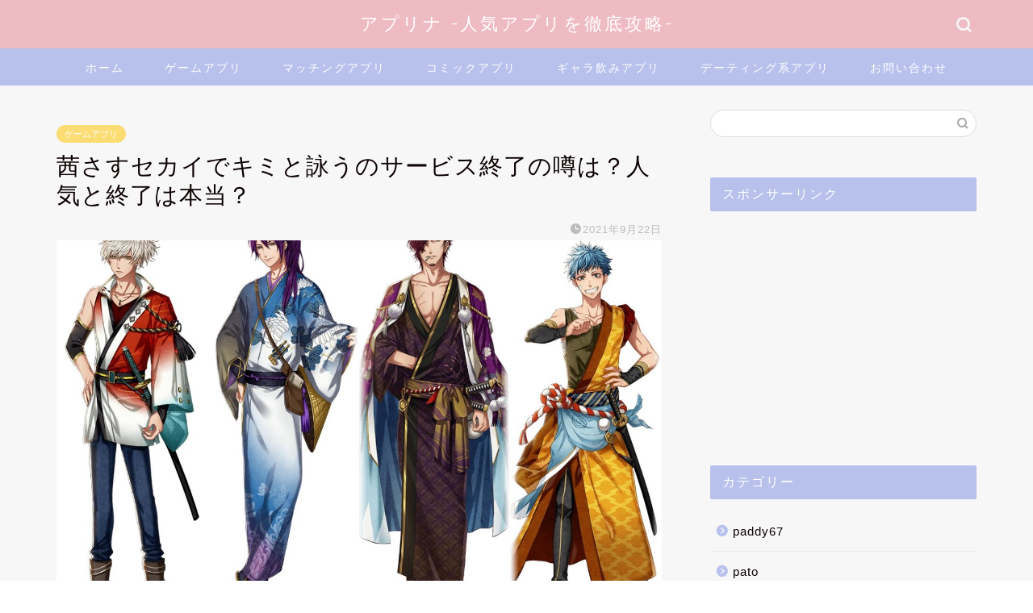

--- FILE ---
content_type: text/html; charset=UTF-8
request_url: https://martano.jp/akaseka-syuuryou/
body_size: 22345
content:
<!DOCTYPE html>
<html lang="ja">
<head prefix="og: http://ogp.me/ns# fb: http://ogp.me/ns/fb# article: http://ogp.me/ns/article#">
<meta charset="utf-8">
<meta http-equiv="X-UA-Compatible" content="IE=edge">
<meta name="viewport" content="width=device-width, initial-scale=1">
<!-- ここからOGP -->
<meta property="og:type" content="blog">
			<meta property="og:title" content="茜さすセカイでキミと詠うのサービス終了の噂は？人気と終了は本当？｜アプリナ">
		<meta property="og:url" content="https://martano.jp/akaseka-syuuryou/">
			<meta property="og:description" content="「茜さすセカイで君と詠う（通称「アカセカ」）」は今年で4周年を迎えた乙女向けアプリゲームです！ 今回は、リリース開始から">
						<meta property="og:image" content="https://martano.jp/wp-content/uploads/2021/09/gd261323_-7.jpg">
	<meta property="og:site_name" content="アプリナ">
<meta property="fb:admins" content="">
<meta name="twitter:card" content="summary_large_image">
<!-- ここまでOGP --> 

<meta name="description" itemprop="description" content="「茜さすセカイで君と詠う（通称「アカセカ」）」は今年で4周年を迎えた乙女向けアプリゲームです！ 今回は、リリース開始から" >
<link rel="canonical" href="https://martano.jp/akaseka-syuuryou/">
<title>茜さすセカイでキミと詠うのサービス終了の噂は？人気と終了は本当？｜アプリナ</title>
<script type="text/javascript">
/* <![CDATA[ */
window.JetpackScriptData = {"site":{"icon":"https://i0.wp.com/martano.jp/wp-content/uploads/2021/02/cropped-p6139.jpg?w=64\u0026ssl=1","title":"アプリナ","host":"xserver","is_wpcom_platform":false}};
/* ]]> */
</script>
<meta name='robots' content='max-image-preview:large' />
	<style>img:is([sizes="auto" i], [sizes^="auto," i]) { contain-intrinsic-size: 3000px 1500px }</style>
	<link rel='dns-prefetch' href='//cdnjs.cloudflare.com' />
<link rel='dns-prefetch' href='//stats.wp.com' />
<link rel="alternate" type="application/rss+xml" title="アプリナ &raquo; フィード" href="https://martano.jp/feed/" />
<link rel="alternate" type="application/rss+xml" title="アプリナ &raquo; コメントフィード" href="https://martano.jp/comments/feed/" />
<link rel="alternate" type="application/rss+xml" title="アプリナ &raquo; 茜さすセカイでキミと詠うのサービス終了の噂は？人気と終了は本当？ のコメントのフィード" href="https://martano.jp/akaseka-syuuryou/feed/" />
<script type="text/javascript">
/* <![CDATA[ */
window._wpemojiSettings = {"baseUrl":"https:\/\/s.w.org\/images\/core\/emoji\/16.0.1\/72x72\/","ext":".png","svgUrl":"https:\/\/s.w.org\/images\/core\/emoji\/16.0.1\/svg\/","svgExt":".svg","source":{"concatemoji":"https:\/\/martano.jp\/wp-includes\/js\/wp-emoji-release.min.js?ver=6.8.3"}};
/*! This file is auto-generated */
!function(s,n){var o,i,e;function c(e){try{var t={supportTests:e,timestamp:(new Date).valueOf()};sessionStorage.setItem(o,JSON.stringify(t))}catch(e){}}function p(e,t,n){e.clearRect(0,0,e.canvas.width,e.canvas.height),e.fillText(t,0,0);var t=new Uint32Array(e.getImageData(0,0,e.canvas.width,e.canvas.height).data),a=(e.clearRect(0,0,e.canvas.width,e.canvas.height),e.fillText(n,0,0),new Uint32Array(e.getImageData(0,0,e.canvas.width,e.canvas.height).data));return t.every(function(e,t){return e===a[t]})}function u(e,t){e.clearRect(0,0,e.canvas.width,e.canvas.height),e.fillText(t,0,0);for(var n=e.getImageData(16,16,1,1),a=0;a<n.data.length;a++)if(0!==n.data[a])return!1;return!0}function f(e,t,n,a){switch(t){case"flag":return n(e,"\ud83c\udff3\ufe0f\u200d\u26a7\ufe0f","\ud83c\udff3\ufe0f\u200b\u26a7\ufe0f")?!1:!n(e,"\ud83c\udde8\ud83c\uddf6","\ud83c\udde8\u200b\ud83c\uddf6")&&!n(e,"\ud83c\udff4\udb40\udc67\udb40\udc62\udb40\udc65\udb40\udc6e\udb40\udc67\udb40\udc7f","\ud83c\udff4\u200b\udb40\udc67\u200b\udb40\udc62\u200b\udb40\udc65\u200b\udb40\udc6e\u200b\udb40\udc67\u200b\udb40\udc7f");case"emoji":return!a(e,"\ud83e\udedf")}return!1}function g(e,t,n,a){var r="undefined"!=typeof WorkerGlobalScope&&self instanceof WorkerGlobalScope?new OffscreenCanvas(300,150):s.createElement("canvas"),o=r.getContext("2d",{willReadFrequently:!0}),i=(o.textBaseline="top",o.font="600 32px Arial",{});return e.forEach(function(e){i[e]=t(o,e,n,a)}),i}function t(e){var t=s.createElement("script");t.src=e,t.defer=!0,s.head.appendChild(t)}"undefined"!=typeof Promise&&(o="wpEmojiSettingsSupports",i=["flag","emoji"],n.supports={everything:!0,everythingExceptFlag:!0},e=new Promise(function(e){s.addEventListener("DOMContentLoaded",e,{once:!0})}),new Promise(function(t){var n=function(){try{var e=JSON.parse(sessionStorage.getItem(o));if("object"==typeof e&&"number"==typeof e.timestamp&&(new Date).valueOf()<e.timestamp+604800&&"object"==typeof e.supportTests)return e.supportTests}catch(e){}return null}();if(!n){if("undefined"!=typeof Worker&&"undefined"!=typeof OffscreenCanvas&&"undefined"!=typeof URL&&URL.createObjectURL&&"undefined"!=typeof Blob)try{var e="postMessage("+g.toString()+"("+[JSON.stringify(i),f.toString(),p.toString(),u.toString()].join(",")+"));",a=new Blob([e],{type:"text/javascript"}),r=new Worker(URL.createObjectURL(a),{name:"wpTestEmojiSupports"});return void(r.onmessage=function(e){c(n=e.data),r.terminate(),t(n)})}catch(e){}c(n=g(i,f,p,u))}t(n)}).then(function(e){for(var t in e)n.supports[t]=e[t],n.supports.everything=n.supports.everything&&n.supports[t],"flag"!==t&&(n.supports.everythingExceptFlag=n.supports.everythingExceptFlag&&n.supports[t]);n.supports.everythingExceptFlag=n.supports.everythingExceptFlag&&!n.supports.flag,n.DOMReady=!1,n.readyCallback=function(){n.DOMReady=!0}}).then(function(){return e}).then(function(){var e;n.supports.everything||(n.readyCallback(),(e=n.source||{}).concatemoji?t(e.concatemoji):e.wpemoji&&e.twemoji&&(t(e.twemoji),t(e.wpemoji)))}))}((window,document),window._wpemojiSettings);
/* ]]> */
</script>
<style id='wp-emoji-styles-inline-css' type='text/css'>

	img.wp-smiley, img.emoji {
		display: inline !important;
		border: none !important;
		box-shadow: none !important;
		height: 1em !important;
		width: 1em !important;
		margin: 0 0.07em !important;
		vertical-align: -0.1em !important;
		background: none !important;
		padding: 0 !important;
	}
</style>
<link rel='stylesheet' id='wp-block-library-css' href='https://martano.jp/wp-includes/css/dist/block-library/style.min.css?ver=6.8.3' type='text/css' media='all' />
<style id='classic-theme-styles-inline-css' type='text/css'>
/*! This file is auto-generated */
.wp-block-button__link{color:#fff;background-color:#32373c;border-radius:9999px;box-shadow:none;text-decoration:none;padding:calc(.667em + 2px) calc(1.333em + 2px);font-size:1.125em}.wp-block-file__button{background:#32373c;color:#fff;text-decoration:none}
</style>
<link rel='stylesheet' id='mediaelement-css' href='https://martano.jp/wp-includes/js/mediaelement/mediaelementplayer-legacy.min.css?ver=4.2.17' type='text/css' media='all' />
<link rel='stylesheet' id='wp-mediaelement-css' href='https://martano.jp/wp-includes/js/mediaelement/wp-mediaelement.min.css?ver=6.8.3' type='text/css' media='all' />
<style id='jetpack-sharing-buttons-style-inline-css' type='text/css'>
.jetpack-sharing-buttons__services-list{display:flex;flex-direction:row;flex-wrap:wrap;gap:0;list-style-type:none;margin:5px;padding:0}.jetpack-sharing-buttons__services-list.has-small-icon-size{font-size:12px}.jetpack-sharing-buttons__services-list.has-normal-icon-size{font-size:16px}.jetpack-sharing-buttons__services-list.has-large-icon-size{font-size:24px}.jetpack-sharing-buttons__services-list.has-huge-icon-size{font-size:36px}@media print{.jetpack-sharing-buttons__services-list{display:none!important}}.editor-styles-wrapper .wp-block-jetpack-sharing-buttons{gap:0;padding-inline-start:0}ul.jetpack-sharing-buttons__services-list.has-background{padding:1.25em 2.375em}
</style>
<style id='global-styles-inline-css' type='text/css'>
:root{--wp--preset--aspect-ratio--square: 1;--wp--preset--aspect-ratio--4-3: 4/3;--wp--preset--aspect-ratio--3-4: 3/4;--wp--preset--aspect-ratio--3-2: 3/2;--wp--preset--aspect-ratio--2-3: 2/3;--wp--preset--aspect-ratio--16-9: 16/9;--wp--preset--aspect-ratio--9-16: 9/16;--wp--preset--color--black: #000000;--wp--preset--color--cyan-bluish-gray: #abb8c3;--wp--preset--color--white: #ffffff;--wp--preset--color--pale-pink: #f78da7;--wp--preset--color--vivid-red: #cf2e2e;--wp--preset--color--luminous-vivid-orange: #ff6900;--wp--preset--color--luminous-vivid-amber: #fcb900;--wp--preset--color--light-green-cyan: #7bdcb5;--wp--preset--color--vivid-green-cyan: #00d084;--wp--preset--color--pale-cyan-blue: #8ed1fc;--wp--preset--color--vivid-cyan-blue: #0693e3;--wp--preset--color--vivid-purple: #9b51e0;--wp--preset--gradient--vivid-cyan-blue-to-vivid-purple: linear-gradient(135deg,rgba(6,147,227,1) 0%,rgb(155,81,224) 100%);--wp--preset--gradient--light-green-cyan-to-vivid-green-cyan: linear-gradient(135deg,rgb(122,220,180) 0%,rgb(0,208,130) 100%);--wp--preset--gradient--luminous-vivid-amber-to-luminous-vivid-orange: linear-gradient(135deg,rgba(252,185,0,1) 0%,rgba(255,105,0,1) 100%);--wp--preset--gradient--luminous-vivid-orange-to-vivid-red: linear-gradient(135deg,rgba(255,105,0,1) 0%,rgb(207,46,46) 100%);--wp--preset--gradient--very-light-gray-to-cyan-bluish-gray: linear-gradient(135deg,rgb(238,238,238) 0%,rgb(169,184,195) 100%);--wp--preset--gradient--cool-to-warm-spectrum: linear-gradient(135deg,rgb(74,234,220) 0%,rgb(151,120,209) 20%,rgb(207,42,186) 40%,rgb(238,44,130) 60%,rgb(251,105,98) 80%,rgb(254,248,76) 100%);--wp--preset--gradient--blush-light-purple: linear-gradient(135deg,rgb(255,206,236) 0%,rgb(152,150,240) 100%);--wp--preset--gradient--blush-bordeaux: linear-gradient(135deg,rgb(254,205,165) 0%,rgb(254,45,45) 50%,rgb(107,0,62) 100%);--wp--preset--gradient--luminous-dusk: linear-gradient(135deg,rgb(255,203,112) 0%,rgb(199,81,192) 50%,rgb(65,88,208) 100%);--wp--preset--gradient--pale-ocean: linear-gradient(135deg,rgb(255,245,203) 0%,rgb(182,227,212) 50%,rgb(51,167,181) 100%);--wp--preset--gradient--electric-grass: linear-gradient(135deg,rgb(202,248,128) 0%,rgb(113,206,126) 100%);--wp--preset--gradient--midnight: linear-gradient(135deg,rgb(2,3,129) 0%,rgb(40,116,252) 100%);--wp--preset--font-size--small: 13px;--wp--preset--font-size--medium: 20px;--wp--preset--font-size--large: 36px;--wp--preset--font-size--x-large: 42px;--wp--preset--spacing--20: 0.44rem;--wp--preset--spacing--30: 0.67rem;--wp--preset--spacing--40: 1rem;--wp--preset--spacing--50: 1.5rem;--wp--preset--spacing--60: 2.25rem;--wp--preset--spacing--70: 3.38rem;--wp--preset--spacing--80: 5.06rem;--wp--preset--shadow--natural: 6px 6px 9px rgba(0, 0, 0, 0.2);--wp--preset--shadow--deep: 12px 12px 50px rgba(0, 0, 0, 0.4);--wp--preset--shadow--sharp: 6px 6px 0px rgba(0, 0, 0, 0.2);--wp--preset--shadow--outlined: 6px 6px 0px -3px rgba(255, 255, 255, 1), 6px 6px rgba(0, 0, 0, 1);--wp--preset--shadow--crisp: 6px 6px 0px rgba(0, 0, 0, 1);}:where(.is-layout-flex){gap: 0.5em;}:where(.is-layout-grid){gap: 0.5em;}body .is-layout-flex{display: flex;}.is-layout-flex{flex-wrap: wrap;align-items: center;}.is-layout-flex > :is(*, div){margin: 0;}body .is-layout-grid{display: grid;}.is-layout-grid > :is(*, div){margin: 0;}:where(.wp-block-columns.is-layout-flex){gap: 2em;}:where(.wp-block-columns.is-layout-grid){gap: 2em;}:where(.wp-block-post-template.is-layout-flex){gap: 1.25em;}:where(.wp-block-post-template.is-layout-grid){gap: 1.25em;}.has-black-color{color: var(--wp--preset--color--black) !important;}.has-cyan-bluish-gray-color{color: var(--wp--preset--color--cyan-bluish-gray) !important;}.has-white-color{color: var(--wp--preset--color--white) !important;}.has-pale-pink-color{color: var(--wp--preset--color--pale-pink) !important;}.has-vivid-red-color{color: var(--wp--preset--color--vivid-red) !important;}.has-luminous-vivid-orange-color{color: var(--wp--preset--color--luminous-vivid-orange) !important;}.has-luminous-vivid-amber-color{color: var(--wp--preset--color--luminous-vivid-amber) !important;}.has-light-green-cyan-color{color: var(--wp--preset--color--light-green-cyan) !important;}.has-vivid-green-cyan-color{color: var(--wp--preset--color--vivid-green-cyan) !important;}.has-pale-cyan-blue-color{color: var(--wp--preset--color--pale-cyan-blue) !important;}.has-vivid-cyan-blue-color{color: var(--wp--preset--color--vivid-cyan-blue) !important;}.has-vivid-purple-color{color: var(--wp--preset--color--vivid-purple) !important;}.has-black-background-color{background-color: var(--wp--preset--color--black) !important;}.has-cyan-bluish-gray-background-color{background-color: var(--wp--preset--color--cyan-bluish-gray) !important;}.has-white-background-color{background-color: var(--wp--preset--color--white) !important;}.has-pale-pink-background-color{background-color: var(--wp--preset--color--pale-pink) !important;}.has-vivid-red-background-color{background-color: var(--wp--preset--color--vivid-red) !important;}.has-luminous-vivid-orange-background-color{background-color: var(--wp--preset--color--luminous-vivid-orange) !important;}.has-luminous-vivid-amber-background-color{background-color: var(--wp--preset--color--luminous-vivid-amber) !important;}.has-light-green-cyan-background-color{background-color: var(--wp--preset--color--light-green-cyan) !important;}.has-vivid-green-cyan-background-color{background-color: var(--wp--preset--color--vivid-green-cyan) !important;}.has-pale-cyan-blue-background-color{background-color: var(--wp--preset--color--pale-cyan-blue) !important;}.has-vivid-cyan-blue-background-color{background-color: var(--wp--preset--color--vivid-cyan-blue) !important;}.has-vivid-purple-background-color{background-color: var(--wp--preset--color--vivid-purple) !important;}.has-black-border-color{border-color: var(--wp--preset--color--black) !important;}.has-cyan-bluish-gray-border-color{border-color: var(--wp--preset--color--cyan-bluish-gray) !important;}.has-white-border-color{border-color: var(--wp--preset--color--white) !important;}.has-pale-pink-border-color{border-color: var(--wp--preset--color--pale-pink) !important;}.has-vivid-red-border-color{border-color: var(--wp--preset--color--vivid-red) !important;}.has-luminous-vivid-orange-border-color{border-color: var(--wp--preset--color--luminous-vivid-orange) !important;}.has-luminous-vivid-amber-border-color{border-color: var(--wp--preset--color--luminous-vivid-amber) !important;}.has-light-green-cyan-border-color{border-color: var(--wp--preset--color--light-green-cyan) !important;}.has-vivid-green-cyan-border-color{border-color: var(--wp--preset--color--vivid-green-cyan) !important;}.has-pale-cyan-blue-border-color{border-color: var(--wp--preset--color--pale-cyan-blue) !important;}.has-vivid-cyan-blue-border-color{border-color: var(--wp--preset--color--vivid-cyan-blue) !important;}.has-vivid-purple-border-color{border-color: var(--wp--preset--color--vivid-purple) !important;}.has-vivid-cyan-blue-to-vivid-purple-gradient-background{background: var(--wp--preset--gradient--vivid-cyan-blue-to-vivid-purple) !important;}.has-light-green-cyan-to-vivid-green-cyan-gradient-background{background: var(--wp--preset--gradient--light-green-cyan-to-vivid-green-cyan) !important;}.has-luminous-vivid-amber-to-luminous-vivid-orange-gradient-background{background: var(--wp--preset--gradient--luminous-vivid-amber-to-luminous-vivid-orange) !important;}.has-luminous-vivid-orange-to-vivid-red-gradient-background{background: var(--wp--preset--gradient--luminous-vivid-orange-to-vivid-red) !important;}.has-very-light-gray-to-cyan-bluish-gray-gradient-background{background: var(--wp--preset--gradient--very-light-gray-to-cyan-bluish-gray) !important;}.has-cool-to-warm-spectrum-gradient-background{background: var(--wp--preset--gradient--cool-to-warm-spectrum) !important;}.has-blush-light-purple-gradient-background{background: var(--wp--preset--gradient--blush-light-purple) !important;}.has-blush-bordeaux-gradient-background{background: var(--wp--preset--gradient--blush-bordeaux) !important;}.has-luminous-dusk-gradient-background{background: var(--wp--preset--gradient--luminous-dusk) !important;}.has-pale-ocean-gradient-background{background: var(--wp--preset--gradient--pale-ocean) !important;}.has-electric-grass-gradient-background{background: var(--wp--preset--gradient--electric-grass) !important;}.has-midnight-gradient-background{background: var(--wp--preset--gradient--midnight) !important;}.has-small-font-size{font-size: var(--wp--preset--font-size--small) !important;}.has-medium-font-size{font-size: var(--wp--preset--font-size--medium) !important;}.has-large-font-size{font-size: var(--wp--preset--font-size--large) !important;}.has-x-large-font-size{font-size: var(--wp--preset--font-size--x-large) !important;}
:where(.wp-block-post-template.is-layout-flex){gap: 1.25em;}:where(.wp-block-post-template.is-layout-grid){gap: 1.25em;}
:where(.wp-block-columns.is-layout-flex){gap: 2em;}:where(.wp-block-columns.is-layout-grid){gap: 2em;}
:root :where(.wp-block-pullquote){font-size: 1.5em;line-height: 1.6;}
</style>
<link rel='stylesheet' id='ez-toc-css' href='https://martano.jp/wp-content/plugins/easy-table-of-contents/assets/css/screen.min.css?ver=2.0.75' type='text/css' media='all' />
<style id='ez-toc-inline-css' type='text/css'>
div#ez-toc-container .ez-toc-title {font-size: 120%;}div#ez-toc-container .ez-toc-title {font-weight: 500;}div#ez-toc-container ul li , div#ez-toc-container ul li a {font-size: 95%;}div#ez-toc-container ul li , div#ez-toc-container ul li a {font-weight: 500;}div#ez-toc-container nav ul ul li {font-size: 90%;}
.ez-toc-container-direction {direction: ltr;}.ez-toc-counter ul{counter-reset: item ;}.ez-toc-counter nav ul li a::before {content: counters(item, '.', decimal) '. ';display: inline-block;counter-increment: item;flex-grow: 0;flex-shrink: 0;margin-right: .2em; float: left; }.ez-toc-widget-direction {direction: ltr;}.ez-toc-widget-container ul{counter-reset: item ;}.ez-toc-widget-container nav ul li a::before {content: counters(item, '.', decimal) '. ';display: inline-block;counter-increment: item;flex-grow: 0;flex-shrink: 0;margin-right: .2em; float: left; }
</style>
<link rel='stylesheet' id='parent-style-css' href='https://martano.jp/wp-content/themes/jin/style.css?ver=6.8.3' type='text/css' media='all' />
<link rel='stylesheet' id='theme-style-css' href='https://martano.jp/wp-content/themes/jin-child/style.css?ver=6.8.3' type='text/css' media='all' />
<link rel='stylesheet' id='swiper-style-css' href='https://cdnjs.cloudflare.com/ajax/libs/Swiper/4.0.7/css/swiper.min.css?ver=6.8.3' type='text/css' media='all' />
<script type="text/javascript" src="https://martano.jp/wp-includes/js/jquery/jquery.min.js?ver=3.7.1" id="jquery-core-js"></script>
<script type="text/javascript" src="https://martano.jp/wp-includes/js/jquery/jquery-migrate.min.js?ver=3.4.1" id="jquery-migrate-js"></script>
<link rel="https://api.w.org/" href="https://martano.jp/wp-json/" /><link rel="alternate" title="JSON" type="application/json" href="https://martano.jp/wp-json/wp/v2/posts/1067" /><link rel='shortlink' href='https://martano.jp/?p=1067' />
<link rel="alternate" title="oEmbed (JSON)" type="application/json+oembed" href="https://martano.jp/wp-json/oembed/1.0/embed?url=https%3A%2F%2Fmartano.jp%2Fakaseka-syuuryou%2F" />
<link rel="alternate" title="oEmbed (XML)" type="text/xml+oembed" href="https://martano.jp/wp-json/oembed/1.0/embed?url=https%3A%2F%2Fmartano.jp%2Fakaseka-syuuryou%2F&#038;format=xml" />
	<style>img#wpstats{display:none}</style>
			<style type="text/css">
		#wrapper {
			background-color: #f7f7f7;
			background-image: url();
					}

		.related-entry-headline-text span:before,
		#comment-title span:before,
		#reply-title span:before {
			background-color: #b8c1ec;
			border-color: #b8c1ec !important;
		}

		#breadcrumb:after,
		#page-top a {
			background-color: #121629;
		}

		#footer-widget-area {
			background-color: #121629;
			border: none !important;
		}

		.footer-inner a #copyright,
		#copyright-center {
			border-color: taransparent !important;
			color: #0c0000 !important;
		}

		.page-top-footer a {
			color: #121629 !important;
		}

		#breadcrumb ul li,
		#breadcrumb ul li a {
			color: #121629 !important;
		}

		body,
		a,
		a:link,
		a:visited,
		.my-profile,
		.widgettitle,
		.tabBtn-mag label {
			color: #0c0000;
		}

		a:hover {
			color: #dd0000;
		}

		.widget_nav_menu ul>li>a:before,
		.widget_categories ul>li>a:before,
		.widget_pages ul>li>a:before,
		.widget_recent_entries ul>li>a:before,
		.widget_archive ul>li>a:before,
		.widget_archive form:after,
		.widget_categories form:after,
		.widget_nav_menu ul>li>ul.sub-menu>li>a:before,
		.widget_categories ul>li>.children>li>a:before,
		.widget_pages ul>li>.children>li>a:before,
		.widget_nav_menu ul>li>ul.sub-menu>li>ul.sub-menu li>a:before,
		.widget_categories ul>li>.children>li>.children li>a:before,
		.widget_pages ul>li>.children>li>.children li>a:before {
			color: #b8c1ec;
		}

		.widget_nav_menu ul .sub-menu .sub-menu li a:before {
			background-color: #0c0000 !important;
		}

		.d--labeling-act-border {
			border-color: rgba(12, 0, 0, 0.18);
		}

		.c--labeling-act.d--labeling-act-solid {
			background-color: rgba(12, 0, 0, 0.06);
		}

		.a--labeling-act {
			color: rgba(12, 0, 0, 0.6);
		}

		.a--labeling-small-act span {
			background-color: rgba(12, 0, 0, 0.21);
		}

		.c--labeling-act.d--labeling-act-strong {
			background-color: rgba(12, 0, 0, 0.045);
		}

		.d--labeling-act-strong .a--labeling-act {
			color: rgba(12, 0, 0, 0.75);
		}


		footer .footer-widget,
		footer .footer-widget a,
		footer .footer-widget ul li,
		.footer-widget.widget_nav_menu ul>li>a:before,
		.footer-widget.widget_categories ul>li>a:before,
		.footer-widget.widget_recent_entries ul>li>a:before,
		.footer-widget.widget_pages ul>li>a:before,
		.footer-widget.widget_archive ul>li>a:before,
		footer .widget_tag_cloud .tagcloud a:before {
			color: #fffffe !important;
			border-color: #fffffe !important;
		}

		footer .footer-widget .widgettitle {
			color: #fffffe !important;
			border-color: #fbdd74 !important;
		}

		footer .widget_nav_menu ul .children .children li a:before,
		footer .widget_categories ul .children .children li a:before,
		footer .widget_nav_menu ul .sub-menu .sub-menu li a:before {
			background-color: #fffffe !important;
		}

		#drawernav a:hover,
		.post-list-title,
		#prev-next p,
		#toc_container .toc_list li a {
			color: #0c0000 !important;
		}

		#header-box {
			background-color: #eebbc3;
		}

		@media (min-width: 768px) {

			#header-box .header-box10-bg:before,
			#header-box .header-box11-bg:before {
				border-radius: 2px;
			}
		}

		@media (min-width: 768px) {
			.top-image-meta {
				margin-top: calc(0px - 30px);
			}
		}

		@media (min-width: 1200px) {
			.top-image-meta {
				margin-top: calc(0px);
			}
		}

		.pickup-contents:before {
			background-color: #eebbc3 !important;
		}

		.main-image-text {
			color: #0c0000;
		}

		.main-image-text-sub {
			color: #0c0000;
		}

		@media (min-width: 481px) {
			#site-info {
				padding-top: 15px !important;
				padding-bottom: 15px !important;
			}
		}

		#site-info span a {
			color: #ffffff !important;
		}

		#headmenu .headsns .line a svg {
			fill: #f4f4f4 !important;
		}

		#headmenu .headsns a,
		#headmenu {
			color: #f4f4f4 !important;
			border-color: #f4f4f4 !important;
		}

		.profile-follow .line-sns a svg {
			fill: #b8c1ec !important;
		}

		.profile-follow .line-sns a:hover svg {
			fill: #fbdd74 !important;
		}

		.profile-follow a {
			color: #b8c1ec !important;
			border-color: #b8c1ec !important;
		}

		.profile-follow a:hover,
		#headmenu .headsns a:hover {
			color: #fbdd74 !important;
			border-color: #fbdd74 !important;
		}

		.search-box:hover {
			color: #fbdd74 !important;
			border-color: #fbdd74 !important;
		}

		#header #headmenu .headsns .line a:hover svg {
			fill: #fbdd74 !important;
		}

		.cps-icon-bar,
		#navtoggle:checked+.sp-menu-open .cps-icon-bar {
			background-color: #ffffff;
		}

		#nav-container {
			background-color: #b8c1ec;
		}

		.menu-box .menu-item svg {
			fill: #ffffff;
		}

		#drawernav ul.menu-box>li>a,
		#drawernav2 ul.menu-box>li>a,
		#drawernav3 ul.menu-box>li>a,
		#drawernav4 ul.menu-box>li>a,
		#drawernav5 ul.menu-box>li>a,
		#drawernav ul.menu-box>li.menu-item-has-children:after,
		#drawernav2 ul.menu-box>li.menu-item-has-children:after,
		#drawernav3 ul.menu-box>li.menu-item-has-children:after,
		#drawernav4 ul.menu-box>li.menu-item-has-children:after,
		#drawernav5 ul.menu-box>li.menu-item-has-children:after {
			color: #ffffff !important;
		}

		#drawernav ul.menu-box li a,
		#drawernav2 ul.menu-box li a,
		#drawernav3 ul.menu-box li a,
		#drawernav4 ul.menu-box li a,
		#drawernav5 ul.menu-box li a {
			font-size: 14px !important;
		}

		#drawernav3 ul.menu-box>li {
			color: #0c0000 !important;
		}

		#drawernav4 .menu-box>.menu-item>a:after,
		#drawernav3 .menu-box>.menu-item>a:after,
		#drawernav .menu-box>.menu-item>a:after {
			background-color: #ffffff !important;
		}

		#drawernav2 .menu-box>.menu-item:hover,
		#drawernav5 .menu-box>.menu-item:hover {
			border-top-color: #b8c1ec !important;
		}

		.cps-info-bar a {
			background-color: #dd0000 !important;
		}

		@media (min-width: 768px) {
			.post-list-mag .post-list-item:not(:nth-child(2n)) {
				margin-right: 2.6%;
			}
		}

		@media (min-width: 768px) {

			#tab-1:checked~.tabBtn-mag li [for="tab-1"]:after,
			#tab-2:checked~.tabBtn-mag li [for="tab-2"]:after,
			#tab-3:checked~.tabBtn-mag li [for="tab-3"]:after,
			#tab-4:checked~.tabBtn-mag li [for="tab-4"]:after {
				border-top-color: #b8c1ec !important;
			}

			.tabBtn-mag label {
				border-bottom-color: #b8c1ec !important;
			}
		}

		#tab-1:checked~.tabBtn-mag li [for="tab-1"],
		#tab-2:checked~.tabBtn-mag li [for="tab-2"],
		#tab-3:checked~.tabBtn-mag li [for="tab-3"],
		#tab-4:checked~.tabBtn-mag li [for="tab-4"],
		#prev-next a.next:after,
		#prev-next a.prev:after,
		.more-cat-button a:hover span:before {
			background-color: #b8c1ec !important;
		}


		.swiper-slide .post-list-cat,
		.post-list-mag .post-list-cat,
		.post-list-mag3col .post-list-cat,
		.post-list-mag-sp1col .post-list-cat,
		.swiper-pagination-bullet-active,
		.pickup-cat,
		.post-list .post-list-cat,
		#breadcrumb .bcHome a:hover span:before,
		.popular-item:nth-child(1) .pop-num,
		.popular-item:nth-child(2) .pop-num,
		.popular-item:nth-child(3) .pop-num {
			background-color: #fbdd74 !important;
		}

		.sidebar-btn a,
		.profile-sns-menu {
			background-color: #fbdd74 !important;
		}

		.sp-sns-menu a,
		.pickup-contents-box a:hover .pickup-title {
			border-color: #b8c1ec !important;
			color: #b8c1ec !important;
		}

		.pro-line svg {
			fill: #b8c1ec !important;
		}

		.cps-post-cat a,
		.meta-cat,
		.popular-cat {
			background-color: #fbdd74 !important;
			border-color: #fbdd74 !important;
		}

		.tagicon,
		.tag-box a,
		#toc_container .toc_list>li,
		#toc_container .toc_title {
			color: #b8c1ec !important;
		}

		.widget_tag_cloud a::before {
			color: #0c0000 !important;
		}

		.tag-box a,
		#toc_container:before {
			border-color: #b8c1ec !important;
		}

		.cps-post-cat a:hover {
			color: #dd0000 !important;
		}

		.pagination li:not([class*="current"]) a:hover,
		.widget_tag_cloud a:hover {
			background-color: #b8c1ec !important;
		}

		.pagination li:not([class*="current"]) a:hover {
			opacity: 0.5 !important;
		}

		.pagination li.current a {
			background-color: #b8c1ec !important;
			border-color: #b8c1ec !important;
		}

		.nextpage a:hover span {
			color: #b8c1ec !important;
			border-color: #b8c1ec !important;
		}

		.cta-content:before {
			background-color: #eeeeee !important;
		}

		.cta-text,
		.info-title {
			color: #0a0202 !important;
		}

		#footer-widget-area.footer_style1 .widgettitle {
			border-color: #fbdd74 !important;
		}

		.sidebar_style1 .widgettitle,
		.sidebar_style5 .widgettitle {
			border-color: #b8c1ec !important;
		}

		.sidebar_style2 .widgettitle,
		.sidebar_style4 .widgettitle,
		.sidebar_style6 .widgettitle,
		#home-bottom-widget .widgettitle,
		#home-top-widget .widgettitle,
		#post-bottom-widget .widgettitle,
		#post-top-widget .widgettitle {
			background-color: #b8c1ec !important;
		}

		#home-bottom-widget .widget_search .search-box input[type="submit"],
		#home-top-widget .widget_search .search-box input[type="submit"],
		#post-bottom-widget .widget_search .search-box input[type="submit"],
		#post-top-widget .widget_search .search-box input[type="submit"] {
			background-color: #fbdd74 !important;
		}

		.tn-logo-size {
			font-size: 160% !important;
		}

		@media (min-width: 481px) {
			.tn-logo-size img {
				width: calc(160%*0.5) !important;
			}
		}

		@media (min-width: 768px) {
			.tn-logo-size img {
				width: calc(160%*2.2) !important;
			}
		}

		@media (min-width: 1200px) {
			.tn-logo-size img {
				width: 160% !important;
			}
		}

		.sp-logo-size {
			font-size: 120% !important;
		}

		.sp-logo-size img {
			width: 120% !important;
		}

		.cps-post-main ul>li:before,
		.cps-post-main ol>li:before {
			background-color: #fbdd74 !important;
		}

		.profile-card .profile-title {
			background-color: #b8c1ec !important;
		}

		.profile-card {
			border-color: #b8c1ec !important;
		}

		.cps-post-main a {
			color: #00214d;
		}

		.cps-post-main .marker {
			background: -webkit-linear-gradient(transparent 80%, #eebbc3 0%);
			background: linear-gradient(transparent 80%, #eebbc3 0%);
		}

		.cps-post-main .marker2 {
			background: -webkit-linear-gradient(transparent 60%, #a9eaf2 0%);
			background: linear-gradient(transparent 60%, #a9eaf2 0%);
		}

		.cps-post-main .jic-sc {
			color: #e9546b;
		}


		.simple-box1 {
			border-color: #0c0000 !important;
		}

		.simple-box2 {
			border-color: #f2bf7d !important;
		}

		.simple-box3 {
			border-color: #b5e28a !important;
		}

		.simple-box4 {
			border-color: #7badd8 !important;
		}

		.simple-box4:before {
			background-color: #7badd8;
		}

		.simple-box5 {
			border-color: #e896c7 !important;
		}

		.simple-box5:before {
			background-color: #e896c7;
		}

		.simple-box6 {
			background-color: #fffdef !important;
		}

		.simple-box7 {
			border-color: #def1f9 !important;
		}

		.simple-box7:before {
			background-color: #def1f9 !important;
		}

		.simple-box8 {
			border-color: #96ddc1 !important;
		}

		.simple-box8:before {
			background-color: #96ddc1 !important;
		}

		.simple-box9:before {
			background-color: #e1c0e8 !important;
		}

		.simple-box9:after {
			border-color: #e1c0e8 #e1c0e8 #f7f7f7 #f7f7f7 !important;
		}

		.kaisetsu-box1:before,
		.kaisetsu-box1-title {
			background-color: #ffb49e !important;
		}

		.kaisetsu-box2 {
			border-color: #0c0000 !important;
		}

		.kaisetsu-box2-title {
			background-color: #0c0000 !important;
		}

		.kaisetsu-box4 {
			border-color: #ea91a9 !important;
		}

		.kaisetsu-box4-title {
			background-color: #ea91a9 !important;
		}

		.kaisetsu-box5:before {
			background-color: #57b3ba !important;
		}

		.kaisetsu-box5-title {
			background-color: #57b3ba !important;
		}

		.concept-box1 {
			border-color: #85db8f !important;
		}

		.concept-box1:after {
			background-color: #85db8f !important;
		}

		.concept-box1:before {
			content: "ポイント" !important;
			color: #85db8f !important;
		}

		.concept-box2 {
			border-color: #f7cf6a !important;
		}

		.concept-box2:after {
			background-color: #f7cf6a !important;
		}

		.concept-box2:before {
			content: "注意点" !important;
			color: #f7cf6a !important;
		}

		.concept-box3 {
			border-color: #86cee8 !important;
		}

		.concept-box3:after {
			background-color: #86cee8 !important;
		}

		.concept-box3:before {
			content: "良い例" !important;
			color: #86cee8 !important;
		}

		.concept-box4 {
			border-color: #ed8989 !important;
		}

		.concept-box4:after {
			background-color: #ed8989 !important;
		}

		.concept-box4:before {
			content: "悪い例" !important;
			color: #ed8989 !important;
		}

		.concept-box5 {
			border-color: #9e9e9e !important;
		}

		.concept-box5:after {
			background-color: #9e9e9e !important;
		}

		.concept-box5:before {
			content: "参考" !important;
			color: #9e9e9e !important;
		}

		.concept-box6 {
			border-color: #8eaced !important;
		}

		.concept-box6:after {
			background-color: #8eaced !important;
		}

		.concept-box6:before {
			content: "メモ" !important;
			color: #8eaced !important;
		}

		.innerlink-box1,
		.blog-card {
			border-color: #73bc9b !important;
		}

		.innerlink-box1-title {
			background-color: #73bc9b !important;
			border-color: #73bc9b !important;
		}

		.innerlink-box1:before,
		.blog-card-hl-box {
			background-color: #73bc9b !important;
		}

		.concept-box1:before,
		.concept-box2:before,
		.concept-box3:before,
		.concept-box4:before,
		.concept-box5:before,
		.concept-box6:before {
			background-color: #f7f7f7;
			background-image: url();
		}

		.concept-box1:after,
		.concept-box2:after,
		.concept-box3:after,
		.concept-box4:after,
		.concept-box5:after,
		.concept-box6:after {
			border-color: #f7f7f7;
			border-image: url() 27 23 / 50px 30px / 1rem round space0 / 5px 5px;
		}

		.jin-ac-box01-title::after {
			color: #b8c1ec;
		}

		.color-button01 a,
		.color-button01 a:hover,
		.color-button01:before {
			background-color: #0c0000 !important;
		}

		.top-image-btn-color a,
		.top-image-btn-color a:hover,
		.top-image-btn-color:before {
			background-color: #dd0000 !important;
		}

		.color-button02 a,
		.color-button02 a:hover,
		.color-button02:before {
			background-color: #00214d !important;
		}

		.color-button01-big a,
		.color-button01-big a:hover,
		.color-button01-big:before {
			background-color: #eebbc3 !important;
		}

		.color-button01-big a,
		.color-button01-big:before {
			border-radius: 5px !important;
		}

		.color-button01-big a {
			padding-top: 20px !important;
			padding-bottom: 20px !important;
		}

		.color-button02-big a,
		.color-button02-big a:hover,
		.color-button02-big:before {
			background-color: #83d159 !important;
		}

		.color-button02-big a,
		.color-button02-big:before {
			border-radius: 5px !important;
		}

		.color-button02-big a {
			padding-top: 20px !important;
			padding-bottom: 20px !important;
		}

		.color-button01-big {
			width: 75% !important;
		}

		.color-button02-big {
			width: 75% !important;
		}

		.top-image-btn-color:before,
		.color-button01:before,
		.color-button02:before,
		.color-button01-big:before,
		.color-button02-big:before {
			bottom: -1px;
			left: -1px;
			width: 100%;
			height: 100%;
			border-radius: 6px;
			box-shadow: 0px 1px 5px 0px rgba(0, 0, 0, 0.25);
			-webkit-transition: all .4s;
			transition: all .4s;
		}

		.top-image-btn-color a:hover,
		.color-button01 a:hover,
		.color-button02 a:hover,
		.color-button01-big a:hover,
		.color-button02-big a:hover {
			-webkit-transform: translateY(2px);
			transform: translateY(2px);
			-webkit-filter: brightness(0.95);
			filter: brightness(0.95);
		}

		.top-image-btn-color:hover:before,
		.color-button01:hover:before,
		.color-button02:hover:before,
		.color-button01-big:hover:before,
		.color-button02-big:hover:before {
			-webkit-transform: translateY(2px);
			transform: translateY(2px);
			box-shadow: none !important;
		}

		.h2-style01 h2,
		.h2-style02 h2:before,
		.h2-style03 h2,
		.h2-style04 h2:before,
		.h2-style05 h2,
		.h2-style07 h2:before,
		.h2-style07 h2:after,
		.h3-style03 h3:before,
		.h3-style02 h3:before,
		.h3-style05 h3:before,
		.h3-style07 h3:before,
		.h2-style08 h2:after,
		.h2-style10 h2:before,
		.h2-style10 h2:after,
		.h3-style02 h3:after,
		.h4-style02 h4:before {
			background-color: #b8c1ec !important;
		}

		.h3-style01 h3,
		.h3-style04 h3,
		.h3-style05 h3,
		.h3-style06 h3,
		.h4-style01 h4,
		.h2-style02 h2,
		.h2-style08 h2,
		.h2-style08 h2:before,
		.h2-style09 h2,
		.h4-style03 h4 {
			border-color: #b8c1ec !important;
		}

		.h2-style05 h2:before {
			border-top-color: #b8c1ec !important;
		}

		.h2-style06 h2:before,
		.sidebar_style3 .widgettitle:after {
			background-image: linear-gradient(-45deg,
					transparent 25%,
					#b8c1ec 25%,
					#b8c1ec 50%,
					transparent 50%,
					transparent 75%,
					#b8c1ec 75%,
					#b8c1ec);
		}

		.jin-h2-icons.h2-style02 h2 .jic:before,
		.jin-h2-icons.h2-style04 h2 .jic:before,
		.jin-h2-icons.h2-style06 h2 .jic:before,
		.jin-h2-icons.h2-style07 h2 .jic:before,
		.jin-h2-icons.h2-style08 h2 .jic:before,
		.jin-h2-icons.h2-style09 h2 .jic:before,
		.jin-h2-icons.h2-style10 h2 .jic:before,
		.jin-h3-icons.h3-style01 h3 .jic:before,
		.jin-h3-icons.h3-style02 h3 .jic:before,
		.jin-h3-icons.h3-style03 h3 .jic:before,
		.jin-h3-icons.h3-style04 h3 .jic:before,
		.jin-h3-icons.h3-style05 h3 .jic:before,
		.jin-h3-icons.h3-style06 h3 .jic:before,
		.jin-h3-icons.h3-style07 h3 .jic:before,
		.jin-h4-icons.h4-style01 h4 .jic:before,
		.jin-h4-icons.h4-style02 h4 .jic:before,
		.jin-h4-icons.h4-style03 h4 .jic:before,
		.jin-h4-icons.h4-style04 h4 .jic:before {
			color: #b8c1ec;
		}

		@media all and (-ms-high-contrast:none) {

			*::-ms-backdrop,
			.color-button01:before,
			.color-button02:before,
			.color-button01-big:before,
			.color-button02-big:before {
				background-color: #595857 !important;
			}
		}

		.jin-lp-h2 h2,
		.jin-lp-h2 h2 {
			background-color: transparent !important;
			border-color: transparent !important;
			color: #0c0000 !important;
		}

		.jincolumn-h3style2 {
			border-color: #b8c1ec !important;
		}

		.jinlph2-style1 h2:first-letter {
			color: #b8c1ec !important;
		}

		.jinlph2-style2 h2,
		.jinlph2-style3 h2 {
			border-color: #b8c1ec !important;
		}

		.jin-photo-title .jin-fusen1-down,
		.jin-photo-title .jin-fusen1-even,
		.jin-photo-title .jin-fusen1-up {
			border-left-color: #b8c1ec;
		}

		.jin-photo-title .jin-fusen2,
		.jin-photo-title .jin-fusen3 {
			background-color: #b8c1ec;
		}

		.jin-photo-title .jin-fusen2:before,
		.jin-photo-title .jin-fusen3:before {
			border-top-color: #b8c1ec;
		}

		.has-huge-font-size {
			font-size: 42px !important;
		}

		.has-large-font-size {
			font-size: 36px !important;
		}

		.has-medium-font-size {
			font-size: 20px !important;
		}

		.has-normal-font-size {
			font-size: 16px !important;
		}

		.has-small-font-size {
			font-size: 13px !important;
		}
	</style>
<link rel="icon" href="https://martano.jp/wp-content/uploads/2021/02/cropped-p6139-32x32.jpg" sizes="32x32" />
<link rel="icon" href="https://martano.jp/wp-content/uploads/2021/02/cropped-p6139-192x192.jpg" sizes="192x192" />
<link rel="apple-touch-icon" href="https://martano.jp/wp-content/uploads/2021/02/cropped-p6139-180x180.jpg" />
<meta name="msapplication-TileImage" content="https://martano.jp/wp-content/uploads/2021/02/cropped-p6139-270x270.jpg" />
		<style type="text/css" id="wp-custom-css">
			.sns-design-type01 .sns-top .twitter a,.sns-design-type01 .sns-top .facebook a, .sns-design-type01 .sns-top .hatebu a, .sns-design-type01 .sns-top .pocket a, .sns-design-type01 .sns-top .line a, .sns-design-type01 .sns .twitter a, .sns-design-type01 .sns .facebook a, .sns-design-type01 .sns .hatebu a, .sns-design-type01 .sns .pocket a, .sns-design-type01 .sns .line a{
color: #fff;
background-color:#0c0000;
border:2px solid #0c0000;
}

.sns-design-type02 .sns-top .twitter a,.sns-design-type02 .sns-top .facebook a, .sns-design-type02 .sns-top .hatebu a, .sns-design-type02 .sns-top .pocket a, .sns-design-type02 .sns-top .line a, .sns-design-type02 .sns .twitter a, .sns-design-type02 .sns .facebook a, .sns-design-type02 .sns .hatebu a, .sns-design-type02 .sns .pocket a, .sns-design-type02 .sns .line a{
color: #0c0000;
border:2px solid #0c0000;
}

.pickup-contents-box .pickup-contents:before{
opacity:0;
}


#breadcrumb.footer_type2 a,
#breadcrumb.footer_type2 li{
color:#0c0000 !important;
}		</style>
			
<!--カエレバCSS-->
<link href="https://martano.jp/wp-content/themes/jin/css/kaereba.css" rel="stylesheet" />
<!--アプリーチCSS-->
<link href="https://martano.jp/wp-content/themes/jin/css/appreach.css" rel="stylesheet" />

<meta name="google-site-verification" content="t1YhBxxZPiLz8eJjVSgG80U95RMWvw9cnRoIBuKkrT0" />
</head>
<body class="wp-singular post-template-default single single-post postid-1067 single-format-standard wp-theme-jin wp-child-theme-jin-child" id="nofont-style">
<div id="wrapper">

		
	<div id="scroll-content" class="animate">
	
		<!--ヘッダー-->

								
<div id="header-box" class="tn_on header-box animate">
	<div id="header" class="header-type2 header animate">
		
		<div id="site-info" class="ef">
												<span class="tn-logo-size"><a href='https://martano.jp/' title='アプリナ' rel='home'>アプリナ -人気アプリを徹底攻略-</a></span>
									</div>

	
				<div id="headmenu">
			<span class="headsns tn_sns_off">
																	
													<span class="jin-contact">
					<a href="#"><i class="jic-type jin-ifont-mail" aria-hidden="true"></i></a>
					</span>
					

			</span>
			<span class="headsearch tn_search_on">
				<form class="search-box" role="search" method="get" id="searchform" action="https://martano.jp/">
	<input type="search" placeholder="" class="text search-text" value="" name="s" id="s">
	<input type="submit" id="searchsubmit" value="&#xe931;">
</form>
			</span>
		</div>
		
	</div>
	
		
</div>

		
	<!--グローバルナビゲーション layout1-->
				<div id="nav-container" class="header-style3-animate animate">
			<div id="drawernav" class="ef">
				<nav class="fixed-content"><ul class="menu-box"><li class="menu-item menu-item-type-custom menu-item-object-custom menu-item-home menu-item-10"><a href="http://martano.jp">ホーム</a></li>
<li class="menu-item menu-item-type-taxonomy menu-item-object-category current-post-ancestor current-menu-parent current-post-parent menu-item-321"><a href="https://martano.jp/category/%e3%82%b2%e3%83%bc%e3%83%a0%e3%82%a2%e3%83%97%e3%83%aa/">ゲームアプリ</a></li>
<li class="menu-item menu-item-type-taxonomy menu-item-object-category menu-item-52"><a href="https://martano.jp/category/%e3%83%9e%e3%83%83%e3%83%81%e3%83%b3%e3%82%b0%e3%82%a2%e3%83%97%e3%83%aa/">マッチングアプリ</a></li>
<li class="menu-item menu-item-type-taxonomy menu-item-object-category menu-item-90"><a href="https://martano.jp/category/%e3%82%b3%e3%83%9f%e3%83%83%e3%82%af%e3%82%a2%e3%83%97%e3%83%aa/">コミックアプリ</a></li>
<li class="menu-item menu-item-type-taxonomy menu-item-object-category menu-item-322"><a href="https://martano.jp/category/%e3%82%ae%e3%83%a3%e3%83%a9%e9%a3%b2%e3%81%bf%e3%82%a2%e3%83%97%e3%83%aa/">ギャラ飲みアプリ</a></li>
<li class="menu-item menu-item-type-taxonomy menu-item-object-category menu-item-117"><a href="https://martano.jp/category/%e3%83%87%e3%83%bc%e3%83%86%e3%82%a3%e3%83%b3%e3%82%b0%e7%b3%bb%e3%82%a2%e3%83%97%e3%83%aa/">デーティング系アプリ</a></li>
<li class="menu-item menu-item-type-custom menu-item-object-custom menu-item-15"><a href="https://martano.jp/otoiawase/">お問い合わせ</a></li>
</ul></nav>			</div>
		</div>
				<!--グローバルナビゲーション layout1-->
		
		<!--ヘッダー-->

		<div class="clearfix"></div>

			
														
		
	<div id="contents">

		<!--メインコンテンツ-->
			<main id="main-contents" class="main-contents article_style2 animate" itemprop="mainContentOfPage">
				
								
				<section class="cps-post-box hentry">
																	<article class="cps-post">
							<header class="cps-post-header">
																<span class="cps-post-cat category-%e3%82%b2%e3%83%bc%e3%83%a0%e3%82%a2%e3%83%97%e3%83%aa" itemprop="keywords"><a href="https://martano.jp/category/%e3%82%b2%e3%83%bc%e3%83%a0%e3%82%a2%e3%83%97%e3%83%aa/" style="background-color:!important;">ゲームアプリ</a></span>
																								<h1 class="cps-post-title entry-title" itemprop="headline">茜さすセカイでキミと詠うのサービス終了の噂は？人気と終了は本当？</h1>
								<div class="cps-post-meta vcard">
									<span class="writer fn" itemprop="author" itemscope itemtype="https://schema.org/Person"><span itemprop="name">yunayunatan</span></span>
									<span class="cps-post-date-box">
												<span class="cps-post-date"><i class="jic jin-ifont-watch" aria-hidden="true"></i>&nbsp;<time class="entry-date date published updated" datetime="2021-09-22T17:18:40+09:00">2021年9月22日</time></span>
										</span>
								</div>
								
							</header>
																																													<div class="cps-post-thumb" itemscope itemtype="https://schema.org/ImageObject">
												<img src="https://martano.jp/wp-content/uploads/2021/09/gd261323_-7-1280x720.jpg" class="attachment-large_size size-large_size wp-post-image" alt="" width ="700" height ="393" decoding="async" fetchpriority="high" srcset="https://martano.jp/wp-content/uploads/2021/09/gd261323_-7-1280x720.jpg 1280w, https://martano.jp/wp-content/uploads/2021/09/gd261323_-7-320x180.jpg 320w, https://martano.jp/wp-content/uploads/2021/09/gd261323_-7-640x360.jpg 640w, https://martano.jp/wp-content/uploads/2021/09/gd261323_-7-1280x720.jpg 856w" sizes="(max-width: 1280px) 100vw, 1280px" />											</div>
																																																										<div class="share-top sns-design-type02">
	<div class="sns-top">
		<ol>
			<!--ツイートボタン-->
							<li class="twitter"><a href="https://twitter.com/share?url=https%3A%2F%2Fmartano.jp%2Fakaseka-syuuryou%2F&text=%E8%8C%9C%E3%81%95%E3%81%99%E3%82%BB%E3%82%AB%E3%82%A4%E3%81%A7%E3%82%AD%E3%83%9F%E3%81%A8%E8%A9%A0%E3%81%86%E3%81%AE%E3%82%B5%E3%83%BC%E3%83%93%E3%82%B9%E7%B5%82%E4%BA%86%E3%81%AE%E5%99%82%E3%81%AF%EF%BC%9F%E4%BA%BA%E6%B0%97%E3%81%A8%E7%B5%82%E4%BA%86%E3%81%AF%E6%9C%AC%E5%BD%93%EF%BC%9F - アプリナ"><i class="jic jin-ifont-twitter"></i></a>
				</li>
						<!--Facebookボタン-->
							<li class="facebook">
				<a href="https://www.facebook.com/sharer.php?src=bm&u=https%3A%2F%2Fmartano.jp%2Fakaseka-syuuryou%2F&t=%E8%8C%9C%E3%81%95%E3%81%99%E3%82%BB%E3%82%AB%E3%82%A4%E3%81%A7%E3%82%AD%E3%83%9F%E3%81%A8%E8%A9%A0%E3%81%86%E3%81%AE%E3%82%B5%E3%83%BC%E3%83%93%E3%82%B9%E7%B5%82%E4%BA%86%E3%81%AE%E5%99%82%E3%81%AF%EF%BC%9F%E4%BA%BA%E6%B0%97%E3%81%A8%E7%B5%82%E4%BA%86%E3%81%AF%E6%9C%AC%E5%BD%93%EF%BC%9F - アプリナ" onclick="javascript:window.open(this.href, '', 'menubar=no,toolbar=no,resizable=yes,scrollbars=yes,height=300,width=600');return false;"><i class="jic jin-ifont-facebook-t" aria-hidden="true"></i></a>
				</li>
						<!--はてブボタン-->
							<li class="hatebu">
				<a href="https://b.hatena.ne.jp/add?mode=confirm&url=https%3A%2F%2Fmartano.jp%2Fakaseka-syuuryou%2F" onclick="javascript:window.open(this.href, '', 'menubar=no,toolbar=no,resizable=yes,scrollbars=yes,height=400,width=510');return false;" ><i class="font-hatena"></i></a>
				</li>
						<!--Poketボタン-->
							<li class="pocket">
				<a href="https://getpocket.com/edit?url=https%3A%2F%2Fmartano.jp%2Fakaseka-syuuryou%2F&title=%E8%8C%9C%E3%81%95%E3%81%99%E3%82%BB%E3%82%AB%E3%82%A4%E3%81%A7%E3%82%AD%E3%83%9F%E3%81%A8%E8%A9%A0%E3%81%86%E3%81%AE%E3%82%B5%E3%83%BC%E3%83%93%E3%82%B9%E7%B5%82%E4%BA%86%E3%81%AE%E5%99%82%E3%81%AF%EF%BC%9F%E4%BA%BA%E6%B0%97%E3%81%A8%E7%B5%82%E4%BA%86%E3%81%AF%E6%9C%AC%E5%BD%93%EF%BC%9F - アプリナ"><i class="jic jin-ifont-pocket" aria-hidden="true"></i></a>
				</li>
							<li class="line">
				<a href="https://line.me/R/msg/text/?https%3A%2F%2Fmartano.jp%2Fakaseka-syuuryou%2F"><i class="jic jin-ifont-line" aria-hidden="true"></i></a>
				</li>
		</ol>
	</div>
</div>
<div class="clearfix"></div>
															
							
							<div class="cps-post-main-box">
								<div class="cps-post-main  jin-h3-icons jin-checkicon-h3  h2-style03 h3-style07 h4-style01 entry-content m-size m-size-sp" itemprop="articleBody">

									<div class="clearfix"></div>
	
									<p>「茜さすセカイで君と詠う（通称「アカセカ」）」は今年で4周年を迎えた乙女向けアプリゲームです！</p>
<p>今回は、リリース開始から人気が高く、4周年を迎えた人気作品「茜さすセカイでキミと詠う」についてサービス終了の噂は本当？ということについてご紹介します。</p>
<p><strong>「<a href="https://c2.cir.io/dLMUBd">茜さすセカイでキミと詠う</a>」、略してアカセカは、<span class="marker">和風ファンタジーの世界で物語やパズルゲームが楽しめるのはもちろん、恋愛要素も盛りだくさん！</span></strong></p>
<p>是非参考にしてみてくださいね。</p>
<div id="appreach-box" style="text-align: left;">
<img decoding="async" id="appreach-image" style="float: left; margin: 10px; width: 25%; max-width: 120px; border-radius: 10%;" src="https://is4-ssl.mzstatic.com/image/thumb/Purple125/v4/22/06/c8/2206c818-3c49-b2d7-7aa0-870af80fc32c/source/512x512bb.jpg" alt="茜さすセカイでキミと詠う" />
<div class="appreach-info" style="margin: 10px;">
<div id="appreach-appname">茜さすセカイでキミと詠う</div>
<div id="appreach-developer" style="font-size: 80%; display: inline-block;">開発元:<span id="appreach-developerurl">GCREST,Inc.</span></div>
<div id="appreach-price" style="font-size: 80%; display: inline-block;">無料</div>
<div class="appreach-powered" style="font-size: 80%; display: inline-block;">posted with<a title="アプリーチ" href="https://mama-hack.com/app-reach/" target="_blank" rel="nofollow noopener">アプリーチ</a></div>
<div class="appreach-links" style="float: left;">
<div id="appreach-itunes-link" style="display: inline-block;"><a id="appreach-itunes" href="https://c2.cir.io/dLMUBd" rel="nofollow"><img decoding="async" style="height: 40px; width: 135px;" src="https://nabettu.github.io/appreach/img/itune_ja.svg" /></a></div>
<div id="appreach-gplay-link" style="display: inline-block;"><a id="appreach-gplay" href="https://c2.cir.io/dLMUBd" rel="nofollow"><img decoding="async" style="height: 40px; width: 134.5px;" src="https://nabettu.github.io/appreach/img/gplay_ja.png" /></a></div>
</div>
</div>
</div>
<p>&nbsp;</p>
<div id="ez-toc-container" class="ez-toc-v2_0_75 counter-hierarchy ez-toc-counter ez-toc-grey ez-toc-container-direction">
<div class="ez-toc-title-container">
<p class="ez-toc-title" style="cursor:inherit">Table of Contents</p>
<span class="ez-toc-title-toggle"><a href="#" class="ez-toc-pull-right ez-toc-btn ez-toc-btn-xs ez-toc-btn-default ez-toc-toggle" aria-label="Toggle Table of Content"><span class="ez-toc-js-icon-con"><span class=""><span class="eztoc-hide" style="display:none;">Toggle</span><span class="ez-toc-icon-toggle-span"><svg style="fill: #999;color:#999" xmlns="http://www.w3.org/2000/svg" class="list-377408" width="20px" height="20px" viewBox="0 0 24 24" fill="none"><path d="M6 6H4v2h2V6zm14 0H8v2h12V6zM4 11h2v2H4v-2zm16 0H8v2h12v-2zM4 16h2v2H4v-2zm16 0H8v2h12v-2z" fill="currentColor"></path></svg><svg style="fill: #999;color:#999" class="arrow-unsorted-368013" xmlns="http://www.w3.org/2000/svg" width="10px" height="10px" viewBox="0 0 24 24" version="1.2" baseProfile="tiny"><path d="M18.2 9.3l-6.2-6.3-6.2 6.3c-.2.2-.3.4-.3.7s.1.5.3.7c.2.2.4.3.7.3h11c.3 0 .5-.1.7-.3.2-.2.3-.5.3-.7s-.1-.5-.3-.7zM5.8 14.7l6.2 6.3 6.2-6.3c.2-.2.3-.5.3-.7s-.1-.5-.3-.7c-.2-.2-.4-.3-.7-.3h-11c-.3 0-.5.1-.7.3-.2.2-.3.5-.3.7s.1.5.3.7z"/></svg></span></span></span></a></span></div>
<nav><ul class='ez-toc-list ez-toc-list-level-1 ' ><li class='ez-toc-page-1 ez-toc-heading-level-2'><a class="ez-toc-link ez-toc-heading-1" href="#%E3%80%8C%E8%8C%9C%E3%81%95%E3%81%99%E3%82%BB%E3%82%AB%E3%82%A4%E3%81%A7%E3%82%AD%E3%83%9F%E3%81%A8%E8%A9%A0%E3%81%86%E3%80%8D%E3%81%AF%E3%81%A9%E3%82%93%E3%81%AA%E3%82%B2%E3%83%BC%E3%83%A0%EF%BC%9F%E3%82%B5%E3%83%BC%E3%83%93%E3%82%B9%E7%B5%82%E4%BA%86%E3%81%AF%E6%9C%AC%E5%BD%93%EF%BC%9F" >「茜さすセカイでキミと詠う」はどんなゲーム？サービス終了は本当？</a></li><li class='ez-toc-page-1 ez-toc-heading-level-2'><a class="ez-toc-link ez-toc-heading-2" href="#%E3%82%A2%E3%82%AB%E3%82%BB%E3%82%AB%E3%81%AE%E3%82%B5%E3%83%BC%E3%83%93%E3%82%B9%E7%B5%82%E4%BA%86%E3%81%AF%E3%81%82%E3%82%8B%E3%81%AE%EF%BC%9F%E5%A3%B2%E4%B8%8A%E3%81%AF%E5%A5%BD%E8%AA%BF%EF%BC%81%E3%82%B5%E3%83%BC%E3%83%93%E3%82%B9%E7%B5%82%E4%BA%86%E3%81%AE%E5%8F%AF%E8%83%BD%E6%80%A7%E3%81%AF%E4%BD%8E%E3%81%84" >アカセカのサービス終了はあるの？売上は好調！サービス終了の可能性は低い</a></li><li class='ez-toc-page-1 ez-toc-heading-level-2'><a class="ez-toc-link ez-toc-heading-3" href="#%E3%80%8C%E8%8C%9C%E3%81%95%E3%81%99%E3%82%BB%E3%82%AB%E3%82%A4%E3%81%A7%E3%82%AD%E3%83%9F%E3%81%A8%E8%A9%A0%E3%81%86%E3%80%8D%E3%81%AE%E3%82%B5%E3%83%BC%E3%83%93%E3%82%B9%E7%B5%82%E4%BA%86%E3%81%AE%E5%99%82%E3%81%AF%E9%81%8B%E5%96%B6%E6%A8%A9%E3%81%AE%E8%AD%B2%E6%B8%A1%E3%81%8C%E8%A1%8C%E3%82%8F%E3%82%8C%E3%81%9F%E3%81%9F%E3%82%81%EF%BC%81" >「茜さすセカイでキミと詠う」のサービス終了の噂は運営権の譲渡が行われたため！</a><ul class='ez-toc-list-level-3' ><li class='ez-toc-heading-level-3'><a class="ez-toc-link ez-toc-heading-4" href="#%E6%AC%A1%E3%81%AF%E3%81%A9%E3%81%AE%E3%82%A2%E3%83%97%E3%83%AA%E3%81%8C%E7%B5%82%E4%BA%86%E3%81%99%E3%82%8B%E3%81%AE%E3%81%8B%EF%BC%9F" >次はどのアプリが終了するのか？</a></li><li class='ez-toc-page-1 ez-toc-heading-level-3'><a class="ez-toc-link ez-toc-heading-5" href="#%E4%BA%BA%E6%B0%97%E3%82%B2%E3%83%BC%E3%83%A0%E3%81%8C%E7%B5%82%E3%82%8F%E3%82%8B%E5%A0%B4%E5%90%88%E3%81%AB%E3%81%AF%E5%BF%85%E3%81%9A%E5%91%8A%E7%9F%A5%E3%81%8C%E3%81%82%E3%82%8B%E3%81%8B%E3%82%89" >人気ゲームが終わる場合には必ず告知があるから</a></li></ul></li><li class='ez-toc-page-1 ez-toc-heading-level-2'><a class="ez-toc-link ez-toc-heading-6" href="#%E3%81%BE%E3%81%A8%E3%82%81" >まとめ</a></li></ul></nav></div>
<h2 class="appreach-footer" style="margin-bottom: 10px; clear: left;"><span class="ez-toc-section" id="%E3%80%8C%E8%8C%9C%E3%81%95%E3%81%99%E3%82%BB%E3%82%AB%E3%82%A4%E3%81%A7%E3%82%AD%E3%83%9F%E3%81%A8%E8%A9%A0%E3%81%86%E3%80%8D%E3%81%AF%E3%81%A9%E3%82%93%E3%81%AA%E3%82%B2%E3%83%BC%E3%83%A0%EF%BC%9F%E3%82%B5%E3%83%BC%E3%83%93%E3%82%B9%E7%B5%82%E4%BA%86%E3%81%AF%E6%9C%AC%E5%BD%93%EF%BC%9F"></span>「茜さすセカイでキミと詠う」はどんなゲーム？サービス終了は本当？<span class="ez-toc-section-end"></span></h2>
<p><script src="https://x-storage-a1.cir.io/animation/v2/circuit_x_animation.js" data-circuit-x-animation-params='{ "viewableLink": "https://a1.cir.io/g0eh2r?view_through=1", "videoId": "xap907223403_01", "link": "https://a1.cir.io/dLMUBd", "width": 320, "height": 180 }'></script></p>
<table class="tableHorizontal_table" style="width: 100%;">
<tbody>
<tr>
<th style="width: 23.6232%;">正式タイトル</th>
<td style="width: 76.087%;">茜さすセカイでキミと詠う</td>
</tr>
<tr>
<th style="width: 23.6232%;">ジャンル</th>
<td style="width: 76.087%;">「和風ファンタジー×恋愛」パズルRPG</td>
</tr>
<tr>
<th style="width: 23.6232%;">概要</th>
<td style="width: 76.087%;">太陽が昇らなくなった異世界を舞台に、「太陽の巫女」である主人公が日本の偉人と同じ名を持つ「ツクヨミ男子」達と、太陽を取り戻す旅に向かう「和風ファンタジー×恋愛」パズルRPGゲームです。<br />
「ツクヨミ男子」は蒼井翔太さん、小野賢章さん、小野友樹さん、KENNさん、松岡禎丞さんをはじめとする、総勢60名以上の豪華声優陣がCVを務めており、本編（メインストーリー）だけでなく、マッチスリーパズル形式のパズルパートでは男子同士の掛け合いを、選んだ選択肢により結末が変化する男子物語（キャラクターストーリー）では個別の恋愛をお楽しみいただけます。</td>
</tr>
<tr>
<th style="width: 23.6232%;">価格</th>
<td style="width: 76.087%;">基本プレイ無料（アイテム課金制）</td>
</tr>
<tr>
<th style="width: 23.6232%;">ダウンロード</th>
<td style="width: 76.087%;">・<a href="https://c2.cir.io/dLMUBd">iPhone版ダウンロード（App Store）</a></p>
<p><a href="https://c2.cir.io/dLMUBd">・Android版ダウンロード（Google Play）</a></td>
</tr>
<tr>
<th style="width: 23.6232%;">公式サイト</th>
<td style="width: 76.087%;"><a href="https://c2.cir.io/dLMUBd">http://www.akaseka.com/</a></td>
</tr>
<tr>
<th style="width: 23.6232%;">公式Twitter</th>
<td style="width: 76.087%;"><a href="https://twitter.com/aka_seka">https://twitter.com/aka_seka</a></td>
</tr>
<tr>
<th style="width: 23.6232%;">運営会社</th>
<td style="width: 76.087%;">株式会社マイネットゲームス</td>
</tr>
<tr>
<th style="width: 23.6232%;">配信会社</th>
<td style="width: 76.087%;">株式会社ジークレスト</td>
</tr>
<tr>
<th style="width: 23.6232%;">権利表記</th>
<td style="width: 76.087%;">© GCREST, Inc.</td>
</tr>
</tbody>
</table>
<p><span class="marker-yellow-half">アカセカを一言で表すなら、<strong class="bold">和風ファンタジー</strong>です。</span></p>
<p><strong>「茜さすセカイでキミと詠う」は、歴史上の偉人と同名の「ツクヨミ男子」とともに、日ノ許を覆う闇と戦い、様々な国の男子との出会いと別れを深めるゲームです。</strong></p>
<p><strong><span class="marker">物語を進めながら、パズルゲームと恋愛が楽しめる縦画面タイプのアプリです！</span></strong></p>
<p>所謂歴史モノの偉人ゲームですが、アカセカが通常の歴史系乙女ゲームと違うのは「名前が同じ、全く別の人間」という事です。</p>
<p>例えば「藤原不比等」と「中臣鎌足」は本来の日本の歴史では親子という関係ですがこのゲームではいとこ同士という設定です。</p>
<p><span class="marker">サービス終了の憂き目と戦う群雄割拠の凄まじい乙女ゲームアプリ界隈において、常に一定の人気を誇っている老舗ゲームです。</span></p>
<p>ここ数年、各社がこぞって配信をスタートさせた乙女向けゲームアプリ。</p>
<p>大ヒットタイトルになるアプリもあれば、残念ながら「もうこれ以上は続けられない」となってしまうアプリもあるようですが、<span style="color: #ff0000;"><strong>結論から言うと、アカセカのサービス終了の予定はありません！</strong></span></p>
<p>その理由を詳しく見ていきたいと思います。</p>
<p><span class="color-button01-big"><a href="https://c2.cir.io/dLMUBd">アカセカを無料インストールする！【PR】</a></span></p>
<div id="appreach-box" style="text-align: left;">
<div class="appreach-info" style="margin: 10px;">
<div class="appreach-links" style="float: left;">
<div>
<h2><span class="ez-toc-section" id="%E3%82%A2%E3%82%AB%E3%82%BB%E3%82%AB%E3%81%AE%E3%82%B5%E3%83%BC%E3%83%93%E3%82%B9%E7%B5%82%E4%BA%86%E3%81%AF%E3%81%82%E3%82%8B%E3%81%AE%EF%BC%9F%E5%A3%B2%E4%B8%8A%E3%81%AF%E5%A5%BD%E8%AA%BF%EF%BC%81%E3%82%B5%E3%83%BC%E3%83%93%E3%82%B9%E7%B5%82%E4%BA%86%E3%81%AE%E5%8F%AF%E8%83%BD%E6%80%A7%E3%81%AF%E4%BD%8E%E3%81%84"></span><span id="i-3">アカセカのサービス終了はあるの？売上は好調！サービス終了の可能性は低い</span><span class="ez-toc-section-end"></span></h2>
<p><img decoding="async" class="alignnone size-small_size wp-image-1061" src="https://martano.jp/wp-content/uploads/2021/09/akane-1-640x360.jpg" alt="" width="640" height="360" /><br />
<span style="color: #ff0000;"><strong>「茜さすセカイでキミと詠う」は、2017年4月に配信を開始し累計140万ダウンロードを超えるスマートフォンゲーム</strong></span>です。</p>
<p>ゲーム運営にノウハウをもつマイネットグループは、よりユーザーの皆さまが楽しめる各種取組みを実施しています。</p>
<p><strong>そして、ダウンロード・売上ランキングを見てみても、売り上げランキングはトップレベルです。</strong></p>
<p><strong>これだけ、月商億超えてるゲームはよっぽどの事がない限りサービス終了しないと思います。</strong></p>
<p><span class="color-button01-big"><a href="https://c2.cir.io/dLMUBd">アカセカを無料インストールする！【PR】</a></span></p>
<div class="visualBoxA ">
<h2 class="titleH2"><span class="ez-toc-section" id="%E3%80%8C%E8%8C%9C%E3%81%95%E3%81%99%E3%82%BB%E3%82%AB%E3%82%A4%E3%81%A7%E3%82%AD%E3%83%9F%E3%81%A8%E8%A9%A0%E3%81%86%E3%80%8D%E3%81%AE%E3%82%B5%E3%83%BC%E3%83%93%E3%82%B9%E7%B5%82%E4%BA%86%E3%81%AE%E5%99%82%E3%81%AF%E9%81%8B%E5%96%B6%E6%A8%A9%E3%81%AE%E8%AD%B2%E6%B8%A1%E3%81%8C%E8%A1%8C%E3%82%8F%E3%82%8C%E3%81%9F%E3%81%9F%E3%82%81%EF%BC%81"></span>「茜さすセカイでキミと詠う」のサービス終了の噂は運営権の譲渡が行われたため！<span class="ez-toc-section-end"></span></h2>
<img decoding="async" class="alignnone size-small_size wp-image-1062" src="https://martano.jp/wp-content/uploads/2021/09/613eb52a0ec9663c05ac34f2e8332f77-640x360.jpg" alt="" width="640" height="360" />
</div>
<p>なぜ、<strong>アカセカがサービス終了という噂が流れたのかと言うと、運営会社の譲渡があったからということが考えられます。</strong></p>
<blockquote>
<p class="normalText p-bottom-20 p-top-20">マイネットグループの株式会社マイネットゲームス（東京都港区、代表取締役社長：仲川 航一）は、株式会社ジークレスト（東京都渋谷区、代表取締役社長：大辻 純平）のスマートフォンゲーム「茜さすセカイでキミと詠う」に関して、運営権譲渡契約を締結したことをお知らせいたします。</p>
</blockquote>
<p class="normalText p-bottom-20 p-top-20">「茜さすセカイでキミと詠う」国内版は、<strong>2018年7月よりプロフィットシェア方式にて、マイネットゲームスとジークレストで共同運営</strong>してきましたが、<strong>2019年8月1日よりマイネットゲームスが運営</strong>しています。</p>
<p class="normalText p-bottom-20 p-top-20">ただ、配信名義は、引き続きジークレストで、「茜さすセカイでキミと詠う」の台湾版・韓国版の配信・運営は引き続きFunTown、Sesisoftが行い、マイネットゲームスが運営の一部に携わります。</p>
<p class="normalText p-bottom-20 p-top-20">（参考）マイネットグループの運営タイトル数増加のお知らせ（2018年7月2日発表） <a href="https://mynet.co.jp/news/2018/07/02/title_0702/">https://mynet.co.jp/news/2018/07/02/title_0702/</a></p>
<p>このように、<span style="color: #ff0000;"><strong>運営権を移行すると言うと、サービス自体が終了してしまったり、また改変してしまう可能性があるかも</strong></span>と思ってしまうかもしれません。</p>
<p><strong>ですが、ゲームアプリの運営権が移行されることは実は珍しくありません。</strong></p>
<p>このため、今回の運営・管理権の移管されたとしても、心配する必要はないかと思います。</p>
<p><span class="color-button01-big"><a href="https://c2.cir.io/dLMUBd">アカセカを無料インストールする！【PR】</a></span></p>
<h3><span class="ez-toc-section" id="%E6%AC%A1%E3%81%AF%E3%81%A9%E3%81%AE%E3%82%A2%E3%83%97%E3%83%AA%E3%81%8C%E7%B5%82%E4%BA%86%E3%81%99%E3%82%8B%E3%81%AE%E3%81%8B%EF%BC%9F"></span>次はどのアプリが終了するのか？<span class="ez-toc-section-end"></span></h3>
<p>なぜ、このようにサービス終了の噂が立つのかと言うと、次々とサービス終了のお知らせが流れると<strong>「次はどのアプリが終了するの？」「いま、私がプレイしているアプリは大丈夫？」という心配があるからだと思います。</strong></p>
<p>アニメ化や舞台化していても終了してしまうのですから、明日は我が身なのです。</p>
<p>ツイッターを見ていると、次に危ないのはどのゲームみたいな噂がかならずあるみたいです。</p>
<h3><span class="ez-toc-section" id="%E4%BA%BA%E6%B0%97%E3%82%B2%E3%83%BC%E3%83%A0%E3%81%8C%E7%B5%82%E3%82%8F%E3%82%8B%E5%A0%B4%E5%90%88%E3%81%AB%E3%81%AF%E5%BF%85%E3%81%9A%E5%91%8A%E7%9F%A5%E3%81%8C%E3%81%82%E3%82%8B%E3%81%8B%E3%82%89"></span><span id="i-4">人気ゲームが終わる場合には必ず告知があるから</span><span class="ez-toc-section-end"></span></h3>
<img loading="lazy" decoding="async" class="alignnone size-full wp-image-638" src="https://martano.jp/wp-content/uploads/2021/07/05c51184ea61d45aaec967cb3eff927d_t.jpeg" sizes="auto, (max-width: 511px) 100vw, 511px" srcset="https://martano.jp/wp-content/uploads/2021/07/05c51184ea61d45aaec967cb3eff927d_t.jpeg 511w, https://martano.jp/wp-content/uploads/2021/07/05c51184ea61d45aaec967cb3eff927d_t-300x200.jpeg 300w" alt="" width="511" height="340" />
<p>アカセカが、仮に終わるにしても数年かけて売上が減っていった後の話になると思います。</p>
<p>収益性低いアプリを切る（収益高い事業に集中）という方針の企業もありますが、現時点でアカセカは大人気ゲームですし、そういった収益性の低さは見られません。</p>
<p>さらに、<strong>人気ゲームが終わる場合には、事前にTwitterなどで大規模に告知されることがほとんどです。</strong></p>
<p>いきなり終了ということはありませんので、現時点でサービス終了はないというのが当サイトでの結論です。(2021年現在)</p>
<p><span class="color-button01-big"><a href="https://c2.cir.io/dLMUBd">アカセカを無料インストールする！【PR】</a></span></p>
<h2><span class="ez-toc-section" id="%E3%81%BE%E3%81%A8%E3%82%81"></span>まとめ<span class="ez-toc-section-end"></span></h2>
<p><script src="https://x-storage-a1.cir.io/animation/v2/circuit_x_animation.js" data-circuit-x-animation-params='{ "viewableLink": "https://a1.cir.io/g0eh2r?view_through=1", "videoId": "xap907223403_01", "link": "https://a1.cir.io/dLMUBd", "width": 320, "height": 180 }'></script><br />
<span class="marker">今回は、「茜さすセカイでキミと詠う」のアプリがサービス終了してしまうかも？っていう噂についてご紹介しました。</span></p>
<p>結論から言うと終了してしまう予定はありませんので、安心して遊んでいいはずです。</p>
<div class="simple-box7">
<p dir="ltr" data-test-bidi="">◇こんな方にオススメ◇</p>
<p dir="ltr" data-test-bidi="">・女性向け恋愛ゲーム/オトメ系無料ゲームアプリ(おとめげーむ)が好き</p>
<p dir="ltr" data-test-bidi="">・男性声優ゲーム（フルボイス,ボイス付き）が好き</p>
<p dir="ltr" data-test-bidi="">・陰陽師や源氏物語、新撰組や伝説の文豪などが登場する歴史ゲームやRPGが好き</p>
<p dir="ltr" data-test-bidi="">・和風ゲームで初めて恋愛シミュレーションを遊ぶ</p>
<p dir="ltr" data-test-bidi="">・オトメ系無料ゲームアプリでキャラクター育成を楽しみたい</p>
<p dir="ltr" data-test-bidi="">・時代(戦国や幕末など)や和風モチーフ(刀剣,あやかし,幻獣など)のゲームを楽しみたい</p>
<p dir="ltr" data-test-bidi="">・イケメンなカレシと出会い、恋を廻りたい</p>
<p dir="ltr" data-test-bidi="">・壁ドン,顎クイに胸キュンする</p>
<p dir="ltr" data-test-bidi="">・おとぎ話のような恋愛ストーリーに憧れている</p>
<p dir="ltr" data-test-bidi="">・イケメンとの恋愛をプロデュースできるゲームが好き</p>
</div>
<p>放置でも続けていれば攻略していくことができる楽しいゲームですので、ぜひこのタイミングで試してみてください。</p>
</div>
<p>▼新規ダウンロードはこちらから▼</p>
</div>
<div id="appreach-box" style="text-align: left;">
<img decoding="async" id="appreach-image" style="float: left; margin: 10px; width: 25%; max-width: 120px; border-radius: 10%;" src="https://is4-ssl.mzstatic.com/image/thumb/Purple125/v4/22/06/c8/2206c818-3c49-b2d7-7aa0-870af80fc32c/source/512x512bb.jpg" alt="茜さすセカイでキミと詠う" />
<div class="appreach-info" style="margin: 10px;">
<div id="appreach-appname">茜さすセカイでキミと詠う</div>
<div id="appreach-developer" style="font-size: 80%; display: inline-block;">開発元:<span id="appreach-developerurl">GCREST,Inc.</span></div>
<div id="appreach-price" style="font-size: 80%; display: inline-block;">無料</div>
<div class="appreach-powered" style="font-size: 80%; display: inline-block;">posted with<a title="アプリーチ" href="https://mama-hack.com/app-reach/" target="_blank" rel="nofollow noopener">アプリーチ</a></div>
<div class="appreach-links" style="float: left;">
<div id="appreach-itunes-link" style="display: inline-block;"><a id="appreach-itunes" href="https://c2.cir.io/dLMUBd" rel="nofollow"><img decoding="async" style="height: 40px; width: 135px;" src="https://nabettu.github.io/appreach/img/itune_ja.svg" /></a></div>
<div id="appreach-gplay-link" style="display: inline-block;"><a id="appreach-gplay" href="https://c2.cir.io/dLMUBd" rel="nofollow"><img decoding="async" style="height: 40px; width: 134.5px;" src="https://nabettu.github.io/appreach/img/gplay_ja.png" /></a></div>
</div>
</div>
</div>
</div>
</div>
									
																		
									
																		
									
									
									<div class="clearfix"></div>
<div class="adarea-box">
	</div>
									
																		<div class="related-ad-unit-area"></div>
																		
																			<div class="share sns-design-type02">
	<div class="sns">
		<ol>
			<!--ツイートボタン-->
							<li class="twitter"><a href="https://twitter.com/share?url=https%3A%2F%2Fmartano.jp%2Fakaseka-syuuryou%2F&text=%E8%8C%9C%E3%81%95%E3%81%99%E3%82%BB%E3%82%AB%E3%82%A4%E3%81%A7%E3%82%AD%E3%83%9F%E3%81%A8%E8%A9%A0%E3%81%86%E3%81%AE%E3%82%B5%E3%83%BC%E3%83%93%E3%82%B9%E7%B5%82%E4%BA%86%E3%81%AE%E5%99%82%E3%81%AF%EF%BC%9F%E4%BA%BA%E6%B0%97%E3%81%A8%E7%B5%82%E4%BA%86%E3%81%AF%E6%9C%AC%E5%BD%93%EF%BC%9F - アプリナ"><i class="jic jin-ifont-twitter"></i></a>
				</li>
						<!--Facebookボタン-->
							<li class="facebook">
				<a href="https://www.facebook.com/sharer.php?src=bm&u=https%3A%2F%2Fmartano.jp%2Fakaseka-syuuryou%2F&t=%E8%8C%9C%E3%81%95%E3%81%99%E3%82%BB%E3%82%AB%E3%82%A4%E3%81%A7%E3%82%AD%E3%83%9F%E3%81%A8%E8%A9%A0%E3%81%86%E3%81%AE%E3%82%B5%E3%83%BC%E3%83%93%E3%82%B9%E7%B5%82%E4%BA%86%E3%81%AE%E5%99%82%E3%81%AF%EF%BC%9F%E4%BA%BA%E6%B0%97%E3%81%A8%E7%B5%82%E4%BA%86%E3%81%AF%E6%9C%AC%E5%BD%93%EF%BC%9F - アプリナ" onclick="javascript:window.open(this.href, '', 'menubar=no,toolbar=no,resizable=yes,scrollbars=yes,height=300,width=600');return false;"><i class="jic jin-ifont-facebook-t" aria-hidden="true"></i></a>
				</li>
						<!--はてブボタン-->
							<li class="hatebu">
				<a href="https://b.hatena.ne.jp/add?mode=confirm&url=https%3A%2F%2Fmartano.jp%2Fakaseka-syuuryou%2F" onclick="javascript:window.open(this.href, '', 'menubar=no,toolbar=no,resizable=yes,scrollbars=yes,height=400,width=510');return false;" ><i class="font-hatena"></i></a>
				</li>
						<!--Poketボタン-->
							<li class="pocket">
				<a href="https://getpocket.com/edit?url=https%3A%2F%2Fmartano.jp%2Fakaseka-syuuryou%2F&title=%E8%8C%9C%E3%81%95%E3%81%99%E3%82%BB%E3%82%AB%E3%82%A4%E3%81%A7%E3%82%AD%E3%83%9F%E3%81%A8%E8%A9%A0%E3%81%86%E3%81%AE%E3%82%B5%E3%83%BC%E3%83%93%E3%82%B9%E7%B5%82%E4%BA%86%E3%81%AE%E5%99%82%E3%81%AF%EF%BC%9F%E4%BA%BA%E6%B0%97%E3%81%A8%E7%B5%82%E4%BA%86%E3%81%AF%E6%9C%AC%E5%BD%93%EF%BC%9F - アプリナ"><i class="jic jin-ifont-pocket" aria-hidden="true"></i></a>
				</li>
							<li class="line">
				<a href="https://line.me/R/msg/text/?https%3A%2F%2Fmartano.jp%2Fakaseka-syuuryou%2F"><i class="jic jin-ifont-line" aria-hidden="true"></i></a>
				</li>
		</ol>
	</div>
</div>

																		
									

															
								</div>
							</div>
						</article>
						
														</section>
				
								
																
								
<div class="toppost-list-box-simple">
<section class="related-entry-section toppost-list-box-inner">
		<div class="related-entry-headline">
		<div class="related-entry-headline-text ef"><span class="fa-headline"><i class="jic jin-ifont-post" aria-hidden="true"></i>RELATED POST</span></div>
	</div>
				<div class="post-list-mag">
					<article class="post-list-item" itemscope itemtype="https://schema.org/BlogPosting">
	<a class="post-list-link" rel="bookmark" href="https://martano.jp/tonarinogirlfriend/" itemprop='mainEntityOfPage'>
		<div class="post-list-inner">
			<div class="post-list-thumb" itemprop="image" itemscope itemtype="https://schema.org/ImageObject">
															<img src="https://martano.jp/wp-content/uploads/2023/03/tonarinogirlfriend11-640x360.jpg" class="attachment-small_size size-small_size wp-post-image" alt="" width ="368" height ="207" decoding="async" loading="lazy" />						<meta itemprop="url" content="https://martano.jp/wp-content/uploads/2023/03/tonarinogirlfriend11-640x360.jpg">
						<meta itemprop="width" content="640">
						<meta itemprop="height" content="360">
												</div>
			<div class="post-list-meta vcard">
								<span class="post-list-cat category-%e3%82%b2%e3%83%bc%e3%83%a0%e3%82%a2%e3%83%97%e3%83%aa" style="background-color:!important;" itemprop="keywords">ゲームアプリ</span>
				
				<h2 class="post-list-title entry-title" itemprop="headline">となりのガールフレンドはどんなアプリ？口コミ評価と特徴を解説！</h2>

									<span class="post-list-date date updated ef" itemprop="datePublished dateModified" datetime="2023-03-15" content="2023-03-15">2023年3月15日</span>
				
				<span class="writer fn" itemprop="author" itemscope itemtype="https://schema.org/Person"><span itemprop="name">yunayunatan</span></span>

				<div class="post-list-publisher" itemprop="publisher" itemscope itemtype="https://schema.org/Organization">
					<span itemprop="logo" itemscope itemtype="https://schema.org/ImageObject">
						<span itemprop="url"></span>
					</span>
					<span itemprop="name">アプリナ</span>
				</div>
			</div>
		</div>
	</a>
</article>					<article class="post-list-item" itemscope itemtype="https://schema.org/BlogPosting">
	<a class="post-list-link" rel="bookmark" href="https://martano.jp/china-pc/" itemprop='mainEntityOfPage'>
		<div class="post-list-inner">
			<div class="post-list-thumb" itemprop="image" itemscope itemtype="https://schema.org/ImageObject">
															<img src="https://martano.jp/wp-content/uploads/2021/06/124b71ef4c11db680d9ae0064ecf5aa5-640x360.jpg" class="attachment-small_size size-small_size wp-post-image" alt="" width ="368" height ="207" decoding="async" loading="lazy" />						<meta itemprop="url" content="https://martano.jp/wp-content/uploads/2021/06/124b71ef4c11db680d9ae0064ecf5aa5-640x360.jpg">
						<meta itemprop="width" content="640">
						<meta itemprop="height" content="360">
												</div>
			<div class="post-list-meta vcard">
								<span class="post-list-cat category-%e3%82%b2%e3%83%bc%e3%83%a0%e3%82%a2%e3%83%97%e3%83%aa" style="background-color:!important;" itemprop="keywords">ゲームアプリ</span>
				
				<h2 class="post-list-title entry-title" itemprop="headline">グラフィックが綺麗な最新ゲームアプリは？おすすめのグラフィックが美しいゲーム</h2>

									<span class="post-list-date date updated ef" itemprop="datePublished dateModified" datetime="2021-06-17" content="2021-06-17">2021年6月17日</span>
				
				<span class="writer fn" itemprop="author" itemscope itemtype="https://schema.org/Person"><span itemprop="name">yunayunatan</span></span>

				<div class="post-list-publisher" itemprop="publisher" itemscope itemtype="https://schema.org/Organization">
					<span itemprop="logo" itemscope itemtype="https://schema.org/ImageObject">
						<span itemprop="url"></span>
					</span>
					<span itemprop="name">アプリナ</span>
				</div>
			</div>
		</div>
	</a>
</article>					<article class="post-list-item" itemscope itemtype="https://schema.org/BlogPosting">
	<a class="post-list-link" rel="bookmark" href="https://martano.jp/houchisyoujyo-doumei/" itemprop='mainEntityOfPage'>
		<div class="post-list-inner">
			<div class="post-list-thumb" itemprop="image" itemscope itemtype="https://schema.org/ImageObject">
															<img src="https://martano.jp/wp-content/uploads/2021/08/5a12193879faa9690a74d798a108d863-640x360.jpg" class="attachment-small_size size-small_size wp-post-image" alt="" width ="368" height ="207" decoding="async" loading="lazy" />						<meta itemprop="url" content="https://martano.jp/wp-content/uploads/2021/08/5a12193879faa9690a74d798a108d863-640x360.jpg">
						<meta itemprop="width" content="640">
						<meta itemprop="height" content="360">
												</div>
			<div class="post-list-meta vcard">
								<span class="post-list-cat category-%e3%82%b2%e3%83%bc%e3%83%a0%e3%82%a2%e3%83%97%e3%83%aa" style="background-color:!important;" itemprop="keywords">ゲームアプリ</span>
				
				<h2 class="post-list-title entry-title" itemprop="headline">放置少女のギルド(同盟)に入るメリットは？変更は可能？同盟について解説</h2>

									<span class="post-list-date date updated ef" itemprop="datePublished dateModified" datetime="2021-08-24" content="2021-08-24">2021年8月24日</span>
				
				<span class="writer fn" itemprop="author" itemscope itemtype="https://schema.org/Person"><span itemprop="name">yunayunatan</span></span>

				<div class="post-list-publisher" itemprop="publisher" itemscope itemtype="https://schema.org/Organization">
					<span itemprop="logo" itemscope itemtype="https://schema.org/ImageObject">
						<span itemprop="url"></span>
					</span>
					<span itemprop="name">アプリナ</span>
				</div>
			</div>
		</div>
	</a>
</article>					<article class="post-list-item" itemscope itemtype="https://schema.org/BlogPosting">
	<a class="post-list-link" rel="bookmark" href="https://martano.jp/tokimekilovefriend/" itemprop='mainEntityOfPage'>
		<div class="post-list-inner">
			<div class="post-list-thumb" itemprop="image" itemscope itemtype="https://schema.org/ImageObject">
															<img src="https://martano.jp/wp-content/uploads/2022/07/lp2_mainvisual-640x360.webp" class="attachment-small_size size-small_size wp-post-image" alt="" width ="368" height ="207" decoding="async" loading="lazy" />						<meta itemprop="url" content="https://martano.jp/wp-content/uploads/2022/07/lp2_mainvisual-640x360.webp">
						<meta itemprop="width" content="640">
						<meta itemprop="height" content="360">
												</div>
			<div class="post-list-meta vcard">
								<span class="post-list-cat category-%e3%82%b2%e3%83%bc%e3%83%a0%e3%82%a2%e3%83%97%e3%83%aa" style="background-color:!important;" itemprop="keywords">ゲームアプリ</span>
				
				<h2 class="post-list-title entry-title" itemprop="headline">ときめきラブフレンズの評価は？無料プレイ可能？レビューと特徴を解説！</h2>

									<span class="post-list-date date updated ef" itemprop="datePublished dateModified" datetime="2022-07-05" content="2022-07-05">2022年7月5日</span>
				
				<span class="writer fn" itemprop="author" itemscope itemtype="https://schema.org/Person"><span itemprop="name">yunayunatan</span></span>

				<div class="post-list-publisher" itemprop="publisher" itemscope itemtype="https://schema.org/Organization">
					<span itemprop="logo" itemscope itemtype="https://schema.org/ImageObject">
						<span itemprop="url"></span>
					</span>
					<span itemprop="name">アプリナ</span>
				</div>
			</div>
		</div>
	</a>
</article>					<article class="post-list-item" itemscope itemtype="https://schema.org/BlogPosting">
	<a class="post-list-link" rel="bookmark" href="https://martano.jp/houchisyoyujyo-ononokomachi/" itemprop='mainEntityOfPage'>
		<div class="post-list-inner">
			<div class="post-list-thumb" itemprop="image" itemscope itemtype="https://schema.org/ImageObject">
															<img src="https://martano.jp/wp-content/uploads/2021/07/hqdefault.jpg" class="attachment-small_size size-small_size wp-post-image" alt="" width ="368" height ="207" decoding="async" loading="lazy" />						<meta itemprop="url" content="https://martano.jp/wp-content/uploads/2021/07/hqdefault.jpg">
						<meta itemprop="width" content="640">
						<meta itemprop="height" content="360">
												</div>
			<div class="post-list-meta vcard">
								<span class="post-list-cat category-%e3%82%b2%e3%83%bc%e3%83%a0%e3%82%a2%e3%83%97%e3%83%aa" style="background-color:!important;" itemprop="keywords">ゲームアプリ</span>
				
				<h2 class="post-list-title entry-title" itemprop="headline">放置少女の小野小町の特徴とスキルは？キャラクターの評価をチェック</h2>

									<span class="post-list-date date updated ef" itemprop="datePublished dateModified" datetime="2021-07-01" content="2021-07-01">2021年7月1日</span>
				
				<span class="writer fn" itemprop="author" itemscope itemtype="https://schema.org/Person"><span itemprop="name">yunayunatan</span></span>

				<div class="post-list-publisher" itemprop="publisher" itemscope itemtype="https://schema.org/Organization">
					<span itemprop="logo" itemscope itemtype="https://schema.org/ImageObject">
						<span itemprop="url"></span>
					</span>
					<span itemprop="name">アプリナ</span>
				</div>
			</div>
		</div>
	</a>
</article>					<article class="post-list-item" itemscope itemtype="https://schema.org/BlogPosting">
	<a class="post-list-link" rel="bookmark" href="https://martano.jp/poikatsuapuri/" itemprop='mainEntityOfPage'>
		<div class="post-list-inner">
			<div class="post-list-thumb" itemprop="image" itemscope itemtype="https://schema.org/ImageObject">
															<img src="https://martano.jp/wp-content/uploads/2025/05/smartphoneIMGL4224_TP_V-640x360.webp" class="attachment-small_size size-small_size wp-post-image" alt="" width ="368" height ="207" decoding="async" loading="lazy" />						<meta itemprop="url" content="https://martano.jp/wp-content/uploads/2025/05/smartphoneIMGL4224_TP_V-640x360.webp">
						<meta itemprop="width" content="640">
						<meta itemprop="height" content="360">
												</div>
			<div class="post-list-meta vcard">
								<span class="post-list-cat category-%e3%82%b2%e3%83%bc%e3%83%a0%e3%82%a2%e3%83%97%e3%83%aa" style="background-color:!important;" itemprop="keywords">ゲームアプリ</span>
				
				<h2 class="post-list-title entry-title" itemprop="headline">ポイ活ができる無料おすすめアプリはどれ？ゲームやその他アプリまとめ</h2>

									<span class="post-list-date date updated ef" itemprop="datePublished dateModified" datetime="2025-05-25" content="2025-05-25">2025年5月25日</span>
				
				<span class="writer fn" itemprop="author" itemscope itemtype="https://schema.org/Person"><span itemprop="name">yunayunatan</span></span>

				<div class="post-list-publisher" itemprop="publisher" itemscope itemtype="https://schema.org/Organization">
					<span itemprop="logo" itemscope itemtype="https://schema.org/ImageObject">
						<span itemprop="url"></span>
					</span>
					<span itemprop="name">アプリナ</span>
				</div>
			</div>
		</div>
	</a>
</article>				</div>
	</section>
</div>
<div class="clearfix"></div>
	

									
				
				
							</main>

		<!--サイドバー-->
<div id="sidebar" class="sideber sidebar_style2 animate" role="complementary" itemscope itemtype="https://schema.org/WPSideBar">
		
	<div id="search-2" class="widget widget_search"><form class="search-box" role="search" method="get" id="searchform" action="https://martano.jp/">
	<input type="search" placeholder="" class="text search-text" value="" name="s" id="s">
	<input type="submit" id="searchsubmit" value="&#xe931;">
</form>
</div><div id="custom_html-2" class="widget_text widget widget_custom_html"><div class="widgettitle ef">スポンサーリンク</div><div class="textwidget custom-html-widget"><script async src="https://pagead2.googlesyndication.com/pagead/js/adsbygoogle.js"></script>
<!-- 着物ブログサイド -->
<ins class="adsbygoogle"
     style="display:block"
     data-ad-client="ca-pub-1590580807591504"
     data-ad-slot="8878738935"
     data-ad-format="auto"
     data-full-width-responsive="true"></ins>
<script>
     (adsbygoogle = window.adsbygoogle || []).push({});
</script></div></div>	
			<div id="widget-tracking">
	<div id="categories-2" class="widget widget_categories"><div class="widgettitle ef">カテゴリー</div>
			<ul>
					<li class="cat-item cat-item-7"><a href="https://martano.jp/category/paddy67/">paddy67</a>
</li>
	<li class="cat-item cat-item-10"><a href="https://martano.jp/category/pato/">pato</a>
</li>
	<li class="cat-item cat-item-13"><a href="https://martano.jp/category/%e3%82%a4%e3%83%b4%e3%82%a4%e3%83%b4/">イヴイヴ</a>
</li>
	<li class="cat-item cat-item-9"><a href="https://martano.jp/category/%e3%82%ae%e3%83%a3%e3%83%a9%e9%a3%b2%e3%81%bf%e3%82%a2%e3%83%97%e3%83%aa/">ギャラ飲みアプリ</a>
</li>
	<li class="cat-item cat-item-11"><a href="https://martano.jp/category/%e3%82%b2%e3%83%bc%e3%83%a0%e3%82%a2%e3%83%97%e3%83%aa/">ゲームアプリ</a>
</li>
	<li class="cat-item cat-item-6"><a href="https://martano.jp/category/%e3%82%b3%e3%83%9f%e3%83%83%e3%82%af%e3%82%a2%e3%83%97%e3%83%aa/">コミックアプリ</a>
</li>
	<li class="cat-item cat-item-8"><a href="https://martano.jp/category/%e3%83%87%e3%83%bc%e3%83%86%e3%82%a3%e3%83%b3%e3%82%b0%e7%b3%bb%e3%82%a2%e3%83%97%e3%83%aa/">デーティング系アプリ</a>
</li>
	<li class="cat-item cat-item-14"><a href="https://martano.jp/category/%e3%83%96%e3%83%a9%e3%82%a6%e3%82%b6%e3%82%b2%e3%83%bc%e3%83%a0/">ブラウザゲーム</a>
</li>
	<li class="cat-item cat-item-15"><a href="https://martano.jp/category/%e3%83%9d%e3%82%a4%e6%b4%bb%e3%82%a2%e3%83%97%e3%83%aa/">ポイ活アプリ</a>
</li>
	<li class="cat-item cat-item-4"><a href="https://martano.jp/category/%e3%83%9e%e3%83%83%e3%83%81%e3%83%b3%e3%82%b0%e3%82%a2%e3%83%97%e3%83%aa/">マッチングアプリ</a>
</li>
	<li class="cat-item cat-item-12"><a href="https://martano.jp/category/%e5%8d%a0%e3%81%84%e3%82%a2%e3%83%97%e3%83%aa/">占いアプリ</a>
</li>
			</ul>

			</div>	</div>
		</div>
	</div>
<div class="clearfix"></div>
	<!--フッター-->
				<!-- breadcrumb -->
<div id="breadcrumb" class="footer_type2">
	<ul itemscope itemtype="https://schema.org/BreadcrumbList">
		
		<div class="page-top-footer"><a class="totop"><i class="jic jin-ifont-arrowtop"></i></a></div>
		
		<li itemprop="itemListElement" itemscope itemtype="https://schema.org/ListItem">
			<a href="https://martano.jp/" itemid="https://martano.jp/" itemscope itemtype="https://schema.org/Thing" itemprop="item">
				<i class="jic jin-ifont-home space-i" aria-hidden="true"></i><span itemprop="name">HOME</span>
			</a>
			<meta itemprop="position" content="1">
		</li>
		
		<li itemprop="itemListElement" itemscope itemtype="https://schema.org/ListItem"><i class="jic jin-ifont-arrow space" aria-hidden="true"></i><a href="https://martano.jp/category/%e3%82%b2%e3%83%bc%e3%83%a0%e3%82%a2%e3%83%97%e3%83%aa/" itemid="https://martano.jp/category/%e3%82%b2%e3%83%bc%e3%83%a0%e3%82%a2%e3%83%97%e3%83%aa/" itemscope itemtype="https://schema.org/Thing" itemprop="item"><span itemprop="name">ゲームアプリ</span></a><meta itemprop="position" content="2"></li>		
				<li itemprop="itemListElement" itemscope itemtype="https://schema.org/ListItem">
			<i class="jic jin-ifont-arrow space" aria-hidden="true"></i>
			<a href="#" itemid="" itemscope itemtype="https://schema.org/Thing" itemprop="item">
				<span itemprop="name">茜さすセカイでキミと詠うのサービス終了の噂は？人気と終了は本当？</span>
			</a>
			<meta itemprop="position" content="3">		</li>
			</ul>
</div>
<!--breadcrumb-->				<footer role="contentinfo" itemscope itemtype="https://schema.org/WPFooter">
	
		<!--ここからフッターウィジェット-->
		
				
				
		
		<div class="clearfix"></div>
		
		<!--ここまでフッターウィジェット-->
	
					<div id="footer-box">
				<div class="footer-inner">
					<span id="privacy"><a href="https://martano.jp/privacy">プライバシーポリシー</a></span>
					<span id="law"><a href="https://martano.jp/law">免責事項</a></span>
					<span id="copyright" itemprop="copyrightHolder"><i class="jic jin-ifont-copyright" aria-hidden="true"></i>2021–2025&nbsp;&nbsp;アプリナ</span>
				</div>
			</div>
				<div class="clearfix"></div>
	</footer>
	
	
	
		
	</div><!--scroll-content-->

			
</div><!--wrapper-->

<script type="speculationrules">
{"prefetch":[{"source":"document","where":{"and":[{"href_matches":"\/*"},{"not":{"href_matches":["\/wp-*.php","\/wp-admin\/*","\/wp-content\/uploads\/*","\/wp-content\/*","\/wp-content\/plugins\/*","\/wp-content\/themes\/jin-child\/*","\/wp-content\/themes\/jin\/*","\/*\\?(.+)"]}},{"not":{"selector_matches":"a[rel~=\"nofollow\"]"}},{"not":{"selector_matches":".no-prefetch, .no-prefetch a"}}]},"eagerness":"conservative"}]}
</script>
<script type="importmap" id="wp-importmap">
{"imports":{"@wordpress\/interactivity":"https:\/\/martano.jp\/wp-includes\/js\/dist\/script-modules\/interactivity\/index.min.js?ver=55aebb6e0a16726baffb"}}
</script>
<script type="module" src="https://martano.jp/wp-content/plugins/jetpack/jetpack_vendor/automattic/jetpack-forms/src/contact-form/../../dist/modules/form/view.js?ver=14.8" id="jp-forms-view-js-module"></script>
<link rel="modulepreload" href="https://martano.jp/wp-includes/js/dist/script-modules/interactivity/index.min.js?ver=55aebb6e0a16726baffb" id="@wordpress/interactivity-js-modulepreload"><script type="application/json" id="wp-script-module-data-@wordpress/interactivity">
{"config":{"jetpack/form":{"error_types":{"is_required":"この欄は入力必須です。","invalid_form_empty":"送信しようとしているフォームは空です。","invalid_form":"フォームの内容を正しく入力してください。"}}}}
</script>
<script type="text/javascript" id="ez-toc-scroll-scriptjs-js-extra">
/* <![CDATA[ */
var eztoc_smooth_local = {"scroll_offset":"30","add_request_uri":"","add_self_reference_link":""};
/* ]]> */
</script>
<script type="text/javascript" src="https://martano.jp/wp-content/plugins/easy-table-of-contents/assets/js/smooth_scroll.min.js?ver=2.0.75" id="ez-toc-scroll-scriptjs-js"></script>
<script type="text/javascript" src="https://martano.jp/wp-content/plugins/easy-table-of-contents/vendor/js-cookie/js.cookie.min.js?ver=2.2.1" id="ez-toc-js-cookie-js"></script>
<script type="text/javascript" src="https://martano.jp/wp-content/plugins/easy-table-of-contents/vendor/sticky-kit/jquery.sticky-kit.min.js?ver=1.9.2" id="ez-toc-jquery-sticky-kit-js"></script>
<script type="text/javascript" id="ez-toc-js-js-extra">
/* <![CDATA[ */
var ezTOC = {"smooth_scroll":"1","visibility_hide_by_default":"","scroll_offset":"30","fallbackIcon":"<span class=\"\"><span class=\"eztoc-hide\" style=\"display:none;\">Toggle<\/span><span class=\"ez-toc-icon-toggle-span\"><svg style=\"fill: #999;color:#999\" xmlns=\"http:\/\/www.w3.org\/2000\/svg\" class=\"list-377408\" width=\"20px\" height=\"20px\" viewBox=\"0 0 24 24\" fill=\"none\"><path d=\"M6 6H4v2h2V6zm14 0H8v2h12V6zM4 11h2v2H4v-2zm16 0H8v2h12v-2zM4 16h2v2H4v-2zm16 0H8v2h12v-2z\" fill=\"currentColor\"><\/path><\/svg><svg style=\"fill: #999;color:#999\" class=\"arrow-unsorted-368013\" xmlns=\"http:\/\/www.w3.org\/2000\/svg\" width=\"10px\" height=\"10px\" viewBox=\"0 0 24 24\" version=\"1.2\" baseProfile=\"tiny\"><path d=\"M18.2 9.3l-6.2-6.3-6.2 6.3c-.2.2-.3.4-.3.7s.1.5.3.7c.2.2.4.3.7.3h11c.3 0 .5-.1.7-.3.2-.2.3-.5.3-.7s-.1-.5-.3-.7zM5.8 14.7l6.2 6.3 6.2-6.3c.2-.2.3-.5.3-.7s-.1-.5-.3-.7c-.2-.2-.4-.3-.7-.3h-11c-.3 0-.5.1-.7.3-.2.2-.3.5-.3.7s.1.5.3.7z\"\/><\/svg><\/span><\/span>","chamomile_theme_is_on":""};
/* ]]> */
</script>
<script type="text/javascript" src="https://martano.jp/wp-content/plugins/easy-table-of-contents/assets/js/front.min.js?ver=2.0.75-1751791602" id="ez-toc-js-js"></script>
<script type="text/javascript" src="https://martano.jp/wp-content/themes/jin/js/common.js?ver=6.8.3" id="cps-common-js"></script>
<script type="text/javascript" src="https://martano.jp/wp-content/themes/jin/js/jin_h_icons.js?ver=6.8.3" id="jin-h-icons-js"></script>
<script type="text/javascript" src="https://cdnjs.cloudflare.com/ajax/libs/Swiper/4.0.7/js/swiper.min.js?ver=6.8.3" id="cps-swiper-js"></script>
<script type="text/javascript" src="https://martano.jp/wp-content/themes/jin/js/followwidget.js?ver=6.8.3" id="cps-followwidget-js"></script>
<script type="text/javascript" id="jetpack-stats-js-before">
/* <![CDATA[ */
_stq = window._stq || [];
_stq.push([ "view", JSON.parse("{\"v\":\"ext\",\"blog\":\"189503528\",\"post\":\"1067\",\"tz\":\"9\",\"srv\":\"martano.jp\",\"j\":\"1:14.8\"}") ]);
_stq.push([ "clickTrackerInit", "189503528", "1067" ]);
/* ]]> */
</script>
<script type="text/javascript" src="https://stats.wp.com/e-202545.js" id="jetpack-stats-js" defer="defer" data-wp-strategy="defer"></script>

<script>
	var mySwiper = new Swiper ('.swiper-container', {
		// Optional parameters
		loop: true,
		slidesPerView: 5,
		spaceBetween: 15,
		autoplay: {
			delay: 2700,
		},
		// If we need pagination
		pagination: {
			el: '.swiper-pagination',
		},

		// Navigation arrows
		navigation: {
			nextEl: '.swiper-button-next',
			prevEl: '.swiper-button-prev',
		},

		// And if we need scrollbar
		scrollbar: {
			el: '.swiper-scrollbar',
		},
		breakpoints: {
              1024: {
				slidesPerView: 4,
				spaceBetween: 15,
			},
              767: {
				slidesPerView: 2,
				spaceBetween: 10,
				centeredSlides : true,
				autoplay: {
					delay: 4200,
				},
			}
        }
	});
	
	var mySwiper2 = new Swiper ('.swiper-container2', {
	// Optional parameters
		loop: true,
		slidesPerView: 3,
		spaceBetween: 17,
		centeredSlides : true,
		autoplay: {
			delay: 4000,
		},

		// If we need pagination
		pagination: {
			el: '.swiper-pagination',
		},

		// Navigation arrows
		navigation: {
			nextEl: '.swiper-button-next',
			prevEl: '.swiper-button-prev',
		},

		// And if we need scrollbar
		scrollbar: {
			el: '.swiper-scrollbar',
		},

		breakpoints: {
			767: {
				slidesPerView: 2,
				spaceBetween: 10,
				centeredSlides : true,
				autoplay: {
					delay: 4200,
				},
			}
		}
	});

</script>
<div id="page-top">
	<a class="totop"><i class="jic jin-ifont-arrowtop"></i></a>
</div>

</body>
</html>
<script src="https://cdnjs.cloudflare.com/ajax/libs/prism/1.29.0/components/prism-core.min.js"></script>
<script src="https://cdnjs.cloudflare.com/ajax/libs/prism/1.29.0/plugins/autoloader/prism-autoloader.min.js"></script>
<script src="https://cdnjs.cloudflare.com/ajax/libs/prism/1.29.0/plugins/line-numbers/prism-line-numbers.min.js"></script>
<link href="https://cdnjs.cloudflare.com/ajax/libs/prism/1.29.0/plugins/line-numbers/prism-line-numbers.min.css" rel="stylesheet" />
<link href="https://cdnjs.cloudflare.com/ajax/libs/prism/1.29.0/themes/prism.min.css" rel="stylesheet" />
<link href="https://fonts.googleapis.com/css?family=Quicksand" rel="stylesheet">


--- FILE ---
content_type: text/html; charset=utf-8
request_url: https://www.google.com/recaptcha/api2/aframe
body_size: 268
content:
<!DOCTYPE HTML><html><head><meta http-equiv="content-type" content="text/html; charset=UTF-8"></head><body><script nonce="GIo0n_6HzloHPF4T-Va_kA">/** Anti-fraud and anti-abuse applications only. See google.com/recaptcha */ try{var clients={'sodar':'https://pagead2.googlesyndication.com/pagead/sodar?'};window.addEventListener("message",function(a){try{if(a.source===window.parent){var b=JSON.parse(a.data);var c=clients[b['id']];if(c){var d=document.createElement('img');d.src=c+b['params']+'&rc='+(localStorage.getItem("rc::a")?sessionStorage.getItem("rc::b"):"");window.document.body.appendChild(d);sessionStorage.setItem("rc::e",parseInt(sessionStorage.getItem("rc::e")||0)+1);localStorage.setItem("rc::h",'1762642417833');}}}catch(b){}});window.parent.postMessage("_grecaptcha_ready", "*");}catch(b){}</script></body></html>